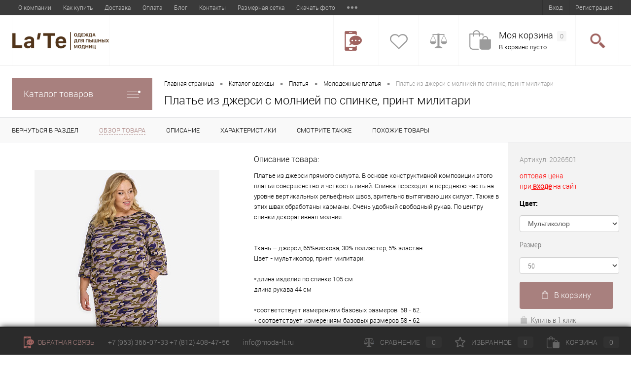

--- FILE ---
content_type: text/html; charset=windows-1251
request_url: https://moda-lt.ru/catalog/plyatya/plate_iz_dzhersi_s_molniey_po_spinke_print_militari.html
body_size: 21530
content:
<!DOCTYPE html>
<html lang="ru">
	<head>
		<meta charset="windows-1251">
		<META NAME="viewport" content="width=device-width, initial-scale=1.0">
		<link rel="shortcut icon" type="image/x-icon" href="/local/templates/dresscode/images/favicon.ico" />
		<title>Платье офисное с карманами шоколадного цвета</title>
		<meta name="keywords" content="платья больших размеров оптом, платья для полных оптом без рядов, платья оптом, платья офисные больших размеров оптом, платья для толстых, платья оптом без рядов, платье" />
		<meta name="description" content="Платье для офиса купить оптом от производителя ЛаТэ" />
								<link href="/bitrix/js/main/core/css/core.css?16581346853963" type="text/css"  rel="stylesheet">
<link href="/bitrix/js/main/core/css/core_popup.css?165813468530822" type="text/css"  rel="stylesheet">
<link href="/local/templates/dresscode/components/bitrix/catalog/.default/style.css?165813468438" type="text/css"  rel="stylesheet">
<link href="/local/templates/dresscode/components/bitrix/catalog/.default/bitrix/catalog.element/.default/style.css?165813468425950" type="text/css"  rel="stylesheet">
<link href="/local/templates/dresscode/components/bitrix/system.pagenavigation/round/style.css?16581346842357" type="text/css"  rel="stylesheet">
<link href="/local/templates/dresscode/components/bitrix/catalog.section/squares/style.css?16581346841925" type="text/css"  rel="stylesheet">
<link href="/local/templates/dresscode/components/bitrix/catalog.store.amount/.default/style.css?16581346841744" type="text/css"  rel="stylesheet">
<link href="/local/templates/dresscode/components/bitrix/catalog/.default/bitrix/catalog.element/.default/css/review.css?16581346848813" type="text/css"  rel="stylesheet">
<link href="/local/templates/dresscode/components/bitrix/catalog/.default/bitrix/catalog.element/.default/css/media.css?16581346845099" type="text/css"  rel="stylesheet">
<link href="/local/templates/dresscode/components/bitrix/catalog/.default/bitrix/catalog.element/.default/css/set.css?165813468410642" type="text/css"  rel="stylesheet">
<link href="/local/templates/dresscode/fonts/roboto/roboto.css?16581346841964" type="text/css"  data-template-style="true"  rel="stylesheet">
<link href="/local/templates/dresscode/themes/white/default/style.css?165813468329754" type="text/css"  data-template-style="true"  rel="stylesheet">
<link href="/local/templates/dresscode/assets/css/style.min.css?169503665360645" type="text/css"  data-template-style="true"  rel="stylesheet">
<link href="/local/templates/dresscode/components/bitrix/menu/topMenu/style.css?16581346841250" type="text/css"  data-template-style="true"  rel="stylesheet">
<link href="/bitrix/components/dresscode/search.line/templates/.default/style.css?16581347166561" type="text/css"  data-template-style="true"  rel="stylesheet">
<link href="/local/templates/dresscode/components/bitrix/menu/leftMenu/style.css?16581346844494" type="text/css"  data-template-style="true"  rel="stylesheet">
<link href="/local/templates/dresscode/components/bitrix/menu/leftSubMenu/style.css?1658134684302" type="text/css"  data-template-style="true"  rel="stylesheet">
<link href="/bitrix/components/andromeda/flashsale/templates/dresscode/style.css?165813471514246" type="text/css"  data-template-style="true"  rel="stylesheet">
<link href="/local/templates/dresscode/components/bitrix/news.list/leftNews/style.css?16581346841109" type="text/css"  data-template-style="true"  rel="stylesheet">
<link href="/local/templates/dresscode/components/bitrix/subscribe.form/.default/style.css?16581346841135" type="text/css"  data-template-style="true"  rel="stylesheet">
<link href="/local/templates/dresscode/components/bitrix/news.list/leftCollection/style.css?16581346841296" type="text/css"  data-template-style="true"  rel="stylesheet">
<link href="/local/templates/dresscode/components/bitrix/news.list/leftService/style.css?16581346841260" type="text/css"  data-template-style="true"  rel="stylesheet">
<link href="/local/templates/dresscode/components/bitrix/catalog.top/prod_day/style.css?16581346841619" type="text/css"  data-template-style="true"  rel="stylesheet">
<link href="/local/templates/dresscode/components/bitrix/breadcrumb/.default/style.css?1658134684502" type="text/css"  data-template-style="true"  rel="stylesheet">
<link href="/local/templates/dresscode/components/bitrix/sale.viewed.product/.default/style.css?16581346841607" type="text/css"  data-template-style="true"  rel="stylesheet">
<link href="/local/templates/dresscode/components/bitrix/catalog.top/.default/style.css?16581346841619" type="text/css"  data-template-style="true"  rel="stylesheet">
<link href="/local/templates/dresscode/styles.css?16581346815164" type="text/css"  data-template-style="true"  rel="stylesheet">
<link href="/local/templates/dresscode/template_styles.css?168983577077707" type="text/css"  data-template-style="true"  rel="stylesheet">
																						<script type="text/javascript">if(!window.BX)window.BX={message:function(mess){if(typeof mess=='object') for(var i in mess) BX.message[i]=mess[i]; return true;}};</script>
<script type="text/javascript">(window.BX||top.BX).message({'JS_CORE_LOADING':'Загрузка...','JS_CORE_NO_DATA':'- Нет данных -','JS_CORE_WINDOW_CLOSE':'Закрыть','JS_CORE_WINDOW_EXPAND':'Развернуть','JS_CORE_WINDOW_NARROW':'Свернуть в окно','JS_CORE_WINDOW_SAVE':'Сохранить','JS_CORE_WINDOW_CANCEL':'Отменить','JS_CORE_WINDOW_CONTINUE':'Продолжить','JS_CORE_H':'ч','JS_CORE_M':'м','JS_CORE_S':'с','JSADM_AI_HIDE_EXTRA':'Скрыть лишние','JSADM_AI_ALL_NOTIF':'Показать все','JSADM_AUTH_REQ':'Требуется авторизация!','JS_CORE_WINDOW_AUTH':'Войти','JS_CORE_IMAGE_FULL':'Полный размер'});</script>
<script type="text/javascript">(window.BX||top.BX).message({'LANGUAGE_ID':'ru','FORMAT_DATE':'DD.MM.YYYY','FORMAT_DATETIME':'DD.MM.YYYY HH:MI:SS','COOKIE_PREFIX':'BITRIX_SM','SERVER_TZ_OFFSET':'10800','SITE_ID':'s1','SITE_DIR':'/','USER_ID':'','SERVER_TIME':'1768645669','USER_TZ_OFFSET':'0','USER_TZ_AUTO':'Y','bitrix_sessid':'e40f0ba9b88ccbfb3b1569c5188a6bbd'});</script>


<script type="text/javascript" src="/bitrix/js/main/core/core.js?1658134685117733"></script>
<script type="text/javascript" src="/bitrix/js/main/core/core_ajax.js?165813468635602"></script>
<script type="text/javascript" src="/bitrix/js/main/core/core_popup.js?165813468541088"></script>
<script type="text/javascript">var bxDate = new Date(); document.cookie="BITRIX_SM_TIME_ZONE="+bxDate.getTimezoneOffset()+"; path=/; expires=Fri, 01-Jan-2038 00:00:00 GMT"</script>
<script type="text/javascript">
					(function () {
						"use strict";

						var counter = function ()
						{
							var cookie = (function (name) {
								var parts = ("; " + document.cookie).split("; " + name + "=");
								if (parts.length == 2) {
									try {return JSON.parse(decodeURIComponent(parts.pop().split(";").shift()));}
									catch (e) {}
								}
							})("BITRIX_CONVERSION_CONTEXT_s1");

							if (! cookie || cookie.EXPIRE < BX.message("SERVER_TIME"))
							{
								var request = new XMLHttpRequest();
								request.open("POST", "/bitrix/tools/conversion/ajax_counter.php", true);
								request.setRequestHeader("Content-type", "application/x-www-form-urlencoded");
								request.send(
									"SITE_ID="      + encodeURIComponent(BX.message("SITE_ID")) + "&" +
									"sessid="       + encodeURIComponent(BX.bitrix_sessid())    + "&" +
									"HTTP_REFERER=" + encodeURIComponent(document.referrer)
								);
							}
						};

						if (window.frameRequestStart === true)
							BX.addCustomEvent("onFrameDataReceived", counter);
						else
							BX.ready(counter);
					})();
				</script>
<link href="https://moda-lt.ru/catalog/plyatya/plate_iz_dzhersi_s_molniey_po_spinke_print_militari.html" rel="canonical" />



		<script type="text/javascript" src="/local/templates/dresscode/js/jquery-1.11.0.min.js?165813468196381"></script>
<script type="text/javascript" src="/local/templates/dresscode/js/jquery.easing.1.3.js?16581346814579"></script>
<script type="text/javascript" src="/local/templates/dresscode/js/rangeSlider.js?16581346814276"></script>
<script type="text/javascript" src="/local/templates/dresscode/js/system.js?165813468132451"></script>
<script type="text/javascript" src="/local/templates/dresscode/js/topMenu.js?16581346812691"></script>
<script type="text/javascript" src="/local/templates/dresscode/js/topSearch.js?16581346811086"></script>
<script type="text/javascript" src="/local/templates/dresscode/js/dwCarousel.js?16581346817625"></script>
<script type="text/javascript" src="/local/templates/dresscode/js/dwSlider.js?165813468111451"></script>
<script type="text/javascript" src="/local/templates/dresscode/assets/node_modules/bootstrap/dist/js/bootstrap.min.js?165813468362440"></script>
<script type="text/javascript" src="/local/templates/dresscode/assets/js/myjs.js?16950379202004"></script>
<script type="text/javascript" src="/bitrix/components/dresscode/search.line/templates/.default/script.js?16581347162392"></script>
<script type="text/javascript" src="/local/templates/dresscode/components/bitrix/menu/leftMenu/script.js?1658134684715"></script>
<script type="text/javascript" src="/local/templates/dresscode/components/bitrix/catalog/.default/script.js?1658134684184"></script>
<script type="text/javascript" src="/local/templates/dresscode/components/bitrix/catalog/.default/bitrix/catalog.element/.default/script.js?165813468411768"></script>
<script type="text/javascript" src="/local/templates/dresscode/components/bitrix/catalog/.default/bitrix/catalog.element/.default/js/morePicturesCarousel.js?16581346841865"></script>
<script type="text/javascript" src="/local/templates/dresscode/components/bitrix/catalog/.default/bitrix/catalog.element/.default/js/pictureSlider.js?16581346841606"></script>
<script type="text/javascript" src="/local/templates/dresscode/components/bitrix/catalog/.default/bitrix/catalog.element/.default/js/zoomer.js?165813468410939"></script>
<script type="text/javascript" src="/local/templates/dresscode/components/bitrix/catalog/.default/bitrix/catalog.element/.default/js/tabs.js?16581346841969"></script>
<script type="text/javascript" src="/local/templates/dresscode/components/bitrix/catalog/.default/bitrix/catalog.element/.default/js/sku.js?16581346847025"></script>
<script type="text/javascript">var _ba = _ba || []; _ba.push(["aid", "0848f22bd6b554caac4f50ea40bbccbc"]); _ba.push(["host", "moda-lt.ru"]); (function() {var ba = document.createElement("script"); ba.type = "text/javascript"; ba.async = true;ba.src = (document.location.protocol == "https:" ? "https://" : "http://") + "bitrix.info/ba.js";var s = document.getElementsByTagName("script")[0];s.parentNode.insertBefore(ba, s);})();</script>


		<meta property="og:type" content="website" />
		<meta property="og:site_name" content="moda-lt.ru" />
		<meta property="og:url" content="" />
		<meta property="og:image" content="https://moda-lt.ru/upload/logow.png" />
		<meta property="og:locale" content="ru_RU" />
		<meta property="og:title" content="Платье офисное с карманами шоколадного цвета" />
		<meta property="og:description" content="Платье для офиса купить оптом от производителя ЛаТэ" />
		<script data-skip-moving="true" src="https://www.google.com/recaptcha/api.js?render=6Lemh7kUAAAAABrWKp3-2U0SprU5kOd2GcoIYXq9"></script>
		<script type="text/javascript" src="https://cloudparser.ru/widget/script?hash=43e94e04ee17bbb3bf844b701b5c11e11725adfb" async></script>
	</head>
<body>
	<div id="panel">
			</div>

	<div id="foundation">
		<div id="topHeader">
			<div class="limiter">
					<ul id="topMenu">
					
							<li><a href="/about/" title="О компании">О компании</a></li>
						
					
							<li><a href="/about/howto/" title="Как купить">Как купить</a></li>
						
					
							<li><a href="/about/delivery/" title="Доставка">Доставка</a></li>
						
					
							<li><a href="/about/guaranty/" title="Оплата">Оплата</a></li>
						
					
							<li><a href="/news" title="Блог">Блог</a></li>
						
					
							<li><a href="/about/contacts/" title="Контакты">Контакты</a></li>
						
					
							<li><a href="/popular/tablitsa-razmerov.php" title="Размерная сетка">Размерная сетка</a></li>
						
					
							<li><a href="/new/skachat-arkhiv-foto.php" title="Скачать фото">Скачать фото</a></li>
						
					
							<li><a href="/about/howto/soglashenie.php" title="Соглашение">Соглашение</a></li>
						
					
							<li><a href="/about/howto/politika-ooo-late.php" title="Политика ООО «ЛаТэ»">Политика ООО «ЛаТэ»</a></li>
						
			</ul>
				<ul id="topService">
			<li><a href="/auth/?backurl=/catalog/plyatya/plate_iz_dzhersi_s_molniey_po_spinke_print_militari.html">Вход</a></li>
		<li><a href="/auth/?register=yes&amp;backurl=/catalog/plyatya/plate_iz_dzhersi_s_molniey_po_spinke_print_militari.html">Регистрация</a></li>
	<!-- 
	<li><a href="/catalog/">Каталог товаров</a></li> -->

</ul>			</div>
		</div>
		<div id="subHeader">
			<div class="limiter">
				<div id="logo">
					 <a href="/"><img alt="Фабрика женской одежды больших размеров оптом ЛаТэ логотип" src="/upload/medialibrary/32a/32a842c93520cfcf93df7e7080f225b6.png" title="Фабрика женской одежды больших размеров ЛаТэ логотип"></a>				</div>
				<div id="topHeading">
					<div class="vertical">
						<p>
 <span style="font-size: 10pt; color: #a8807e;"><b><span style="font-size: 9pt;">Женская одежда больших размеров оптом от производителя</span></b></span>
</p>					</div>
				</div>
				<div id="headerTools">
					<ul class="tools">
						<li class="telephone">
							<div class="wrap">
								<a href="/callback/" class="icon callBack"></a>
								<div class="nf">
																	</div>
							</div>
						</li>
						<li class="wishlist">
							<div id="flushTopwishlist">
								
<div class="wrap">
	<a class="icon"></a>
	<div class="nf">
		<a class="heading">Избранное</a>
		<!--'start_frame_cache_zkASNO'-->							<span class="text">Нет товаров</span>
					<!--'end_frame_cache_zkASNO'-->	</div>
</div>
							</div>
						</li>
						<li class="compare">
							<div id="flushTopCompare">
								<div class="wrap">
	<a class="icon"></a>
	<div class="nf">
		<a class="heading">Сравнение</a>
		<!--'start_frame_cache_yqTuxz'-->					<span class="text">Нет товаров</span>
				<!--'end_frame_cache_yqTuxz'-->	</div>
</div>
							</div>
						</li>
	             	 	<li class="cart"><div id="flushTopCart"><div id="flushTopCart">
	<div class="wrap">
		<!--'start_frame_cache_FKauiI'-->		<a class="icon"></a>
			<div class="nf">
				<a class="heading">Моя корзина <ins>0</ins></a>
									<span class="text">В корзине пусто</span>
							</div>
		<!--'end_frame_cache_FKauiI'-->	</div>
</div>
</div></li>
						<li class="search">
							<div class="wrap">
								<a href="#" class="icon" id="openSearch"></a>
							</div>
						</li>
					</ul>
				</div>
						<div id="topSearch">
	<form action="/search/" method="GET" id="topSearchForm" class="limiter">
		<table>
			<tr>
				<td class="searchField">
					<input type="text" name="q" value="" autocomplete="off" placeholder="Введите текст для поиска" id="searchQuery">
					<a href="#" id="topSeachCloseForm">Закрыть окно</a>
				</td>
				<td class="submit">
					<input type="hidden" name="r" value="Y">
					<input type="submit" name="send" value="Y" id="goSearch">
				</td>
			</tr>
		</table>
	</form>
</div>
<div id="searchResult"></div>
<div id="searchOverlap"></div>
<script>
	var searchAjaxPath = "/bitrix/components/dresscode/search.line/templates/.default/ajax.php";
	var searchProductParams = '{"COMPONENT_TEMPLATE":".default","IBLOCK_TYPE":"catalog","IBLOCK_ID":"18","CACHE_TYPE":"A","CACHE_TIME":"3600000","PRICE_CODE":["BASE"],"CONVERT_CURRENCY":"Y","CURRENCY_ID":"RUB","PROPERTY_CODE":["","OFFERS","ATT_BRAND","COLOR","ZOOM2","BATTERY_LIFE","SWITCH","GRAF_PROC","LENGTH_OF_CORD","DISPLAY","LOADING_LAUNDRY","FULL_HD_VIDEO_RECORD","INTERFACE","COMPRESSORS","Number_of_Outlets","MAX_RESOLUTION_VIDEO","MAX_BUS_FREQUENCY","MAX_RESOLUTION","FREEZER","POWER_SUB","POWER","HARD_DRIVE_SPACE","MEMORY","OS","ZOOM","PAPER_FEED","SUPPORTED_STANDARTS","VIDEO_FORMAT","SUPPORT_2SIM","MP3","ETHERNET_PORTS","MATRIX","CAMERA","PHOTOSENSITIVITY","DEFROST","SPEED_WIFI","SPIN_SPEED","PRINT_SPEED","SOCKET","IMAGE_STABILIZER","GSM","SIM","TYPE","MEMORY_CARD","TYPE_BODY","TYPE_MOUSE","TYPE_PRINT","CONNECTION","TYPE_OF_CONTROL","TYPE_DISPLAY","TYPE2","REFRESH_RATE","RANGE","AMOUNT_MEMORY","MEMORY_CAPACITY","VIDEO_BRAND","DIAGONAL","RESOLUTION","TOUCH","CORES","LINE_PROC","PROCESSOR","CLOCK_SPEED","TYPE_PROCESSOR","PROCESSOR_SPEED","HARD_DRIVE","HARD_DRIVE_TYPE","Number_of_memory_slots","MAXIMUM_MEMORY_FREQUENCY","TYPE_MEMORY","BLUETOOTH","FM","GPS","HDMI","SMART_TV","USB","WIFI","FLASH","ROTARY_DISPLAY","SUPPORT_3D","SUPPORT_3G","WITH_COOLER","FINGERPRINT","COLLECTION","TOTAL_OUTPUT_POWER","VID_ZASTECHKI","VID_SUMKI","VIDEO","PROFILE","VYSOTA_RUCHEK","GAS_CONTROL","WARRANTY","GRILL","MORE_PROPERTIES","GENRE","OTSEKOV","CONVECTION","INTAKE_POWER","NAZNAZHENIE","BULK","PODKLADKA","SURFACE_COATING","brand_tyres","SEASON","SEASONOST","DUST_COLLECTION","REF","COUNTRY_BRAND","DRYING","REMOVABLE_TOP_COVER","CONTROL","FINE_FILTER","FORM_FAKTOR","SKU_COLOR","CML2_ARTICLE","DELIVERY","PICKUP","USER_ID","BLOG_POST_ID","BLOG_COMMENTS_CNT","VOTE_COUNT","SHOW_MENU","SIMILAR_PRODUCT","RATING","RELATED_PRODUCT","VOTE_SUM",""],"~COMPONENT_TEMPLATE":".default","~IBLOCK_TYPE":"catalog","~IBLOCK_ID":"18","~CACHE_TYPE":"A","~CACHE_TIME":"3600000","~PRICE_CODE":["BASE"],"~CONVERT_CURRENCY":"Y","~CURRENCY_ID":"RUB","~PROPERTY_CODE":["","OFFERS","ATT_BRAND","COLOR","ZOOM2","BATTERY_LIFE","SWITCH","GRAF_PROC","LENGTH_OF_CORD","DISPLAY","LOADING_LAUNDRY","FULL_HD_VIDEO_RECORD","INTERFACE","COMPRESSORS","Number_of_Outlets","MAX_RESOLUTION_VIDEO","MAX_BUS_FREQUENCY","MAX_RESOLUTION","FREEZER","POWER_SUB","POWER","HARD_DRIVE_SPACE","MEMORY","OS","ZOOM","PAPER_FEED","SUPPORTED_STANDARTS","VIDEO_FORMAT","SUPPORT_2SIM","MP3","ETHERNET_PORTS","MATRIX","CAMERA","PHOTOSENSITIVITY","DEFROST","SPEED_WIFI","SPIN_SPEED","PRINT_SPEED","SOCKET","IMAGE_STABILIZER","GSM","SIM","TYPE","MEMORY_CARD","TYPE_BODY","TYPE_MOUSE","TYPE_PRINT","CONNECTION","TYPE_OF_CONTROL","TYPE_DISPLAY","TYPE2","REFRESH_RATE","RANGE","AMOUNT_MEMORY","MEMORY_CAPACITY","VIDEO_BRAND","DIAGONAL","RESOLUTION","TOUCH","CORES","LINE_PROC","PROCESSOR","CLOCK_SPEED","TYPE_PROCESSOR","PROCESSOR_SPEED","HARD_DRIVE","HARD_DRIVE_TYPE","Number_of_memory_slots","MAXIMUM_MEMORY_FREQUENCY","TYPE_MEMORY","BLUETOOTH","FM","GPS","HDMI","SMART_TV","USB","WIFI","FLASH","ROTARY_DISPLAY","SUPPORT_3D","SUPPORT_3G","WITH_COOLER","FINGERPRINT","COLLECTION","TOTAL_OUTPUT_POWER","VID_ZASTECHKI","VID_SUMKI","VIDEO","PROFILE","VYSOTA_RUCHEK","GAS_CONTROL","WARRANTY","GRILL","MORE_PROPERTIES","GENRE","OTSEKOV","CONVECTION","INTAKE_POWER","NAZNAZHENIE","BULK","PODKLADKA","SURFACE_COATING","brand_tyres","SEASON","SEASONOST","DUST_COLLECTION","REF","COUNTRY_BRAND","DRYING","REMOVABLE_TOP_COVER","CONTROL","FINE_FILTER","FORM_FAKTOR","SKU_COLOR","CML2_ARTICLE","DELIVERY","PICKUP","USER_ID","BLOG_POST_ID","BLOG_COMMENTS_CNT","VOTE_COUNT","SHOW_MENU","SIMILAR_PRODUCT","RATING","RELATED_PRODUCT","VOTE_SUM",""]}';
</script>
			</div>
		</div>
		<div id="main">
			<div class="limiter">
				<div class="compliter">
										<div id="left">
	<a href="/catalog/" class="heading orange menuRolled" id="catalogMenuHeading">Каталог товаров<ins></ins></a>
	<div class="collapsed">
		 
			<ul id="leftMenu">
							<li>
					<a href="/catalog/" class="menuLink" title="Женская одежда больших размеров">
						<span class="tb">
														<span class="tx">
								Женская одежда больших размеров							</span>
						</span>
					</a>
									</li>
							<li>
					<a href="/catalog/vesna_leto/" class="menuLink" title="Весна - Лето 2026">
						<span class="tb">
															<span class="pc">
									<img src="/upload/resize_cache/iblock/f2f/24_24_1/f2f10493a11f6163471fa446cb7993d3.jpg" alt="Весна - Лето 2026">
								</span>
														<span class="tx">
								Весна - Лето 2026							</span>
						</span>
					</a>
									</li>
							<li>
					<a href="/catalog/osen_zima/" class="menuLink" title="Осень - Зима">
						<span class="tb">
															<span class="pc">
									<img src="/upload/resize_cache/iblock/e15/24_24_1/e15d6edb2384ae268cf63de633c5bb32.jpg" alt="Осень - Зима">
								</span>
														<span class="tx">
								Осень - Зима							</span>
						</span>
					</a>
									</li>
							<li>
					<a href="/catalog/novaya_kollektsiya/" class="menuLink" title="Новая коллекция">
						<span class="tb">
															<span class="pc">
									<img src="/upload/resize_cache/iblock/b24/24_24_1/b24a7d440701f6d58dd8e5bdcd163e8d.jpg" alt="Новая коллекция">
								</span>
														<span class="tx">
								Новая коллекция							</span>
						</span>
					</a>
									</li>
							<li>
					<a href="/catalog/novyy_god_2024/" class="menuLink" title="Новый год ">
						<span class="tb">
															<span class="pc">
									<img src="/upload/resize_cache/iblock/b89/24_24_1/b893f248f27857f56e3a78a4da6e216a.jpg" alt="Новый год ">
								</span>
														<span class="tx">
								Новый год 							</span>
						</span>
					</a>
									</li>
							<li>
					<a href="/catalog/novinki_osen_2022/" class="menuLink" title="Хиты снова в продаже">
						<span class="tb">
															<span class="pc">
									<img src="/upload/resize_cache/iblock/67f/24_24_1/67fc6c1f6b2438519bd4dc401965fb7f.jpg" alt="Хиты снова в продаже">
								</span>
														<span class="tx">
								Хиты снова в продаже							</span>
						</span>
					</a>
									</li>
							<li class="eChild">
					<a href="/catalog/plyatya/" class="menuLink" title="Платья">
						<span class="tb">
															<span class="pc">
									<img src="/upload/resize_cache/iblock/bc5/24_24_1/bc51dc9d64d96e8c50e45e5319072f71.jpg" alt="Платья">
								</span>
														<span class="tx">
								Платья							</span>
						</span>
					</a>
											<div class="drop">
															<ul class="menuItems">
																			<li>
																						<a href="/catalog/plyatya/vechernie_i_koktelnyy/" class="menuLink" title="Вечерние и коктельные">
												<span>Вечерние и коктельные</span><small>522</small>
											</a>
											
										</li>
																														<li>
																						<a href="/catalog/plyatya/povsednevnye_platya/" class="menuLink" title="Повседневные платья">
												<span>Повседневные платья</span><small>534</small>
											</a>
											
										</li>
																														<li>
																						<a href="/catalog/plyatya/delovoy_stil/" class="menuLink" title="Деловой стиль">
												<span>Деловой стиль</span><small>290</small>
											</a>
											
										</li>
																														<li>
																						<a href="/catalog/plyatya/platya_v_pol/" class="menuLink" title="Платья в пол">
												<span>Платья в пол</span><small>377</small>
											</a>
											
										</li>
																														<li>
																						<a href="/catalog/plyatya/krasnye_platya/" class="menuLink" title="Красные платья">
												<span>Красные платья</span><small>49</small>
											</a>
											
										</li>
																														<li>
																						<a href="/catalog/plyatya/svadebnye_platya/" class="menuLink" title="Свадебные платья">
												<span>Свадебные платья</span><small>61</small>
											</a>
											
										</li>
																												</ul>
																						<ul class="menuItems">
																			<li>
																						<a href="/catalog/plyatya/korotkie_platya/" class="menuLink" title="Короткие платья"><span>Короткие платья</span><small>26</small></a>
										</li>
																													<li>
																						<a href="/catalog/plyatya/molodezhnye_platya/" class="menuLink" title="Молодежные платья"><span>Молодежные платья</span><small>332</small></a>
										</li>
																											</ul>
																				</div>
									</li>
							<li class="eChild">
					<a href="/catalog/zhakety_i_kardigany/" class="menuLink" title="Жакеты и кардиганы">
						<span class="tb">
															<span class="pc">
									<img src="/upload/resize_cache/iblock/064/24_24_1/06453e28fcdaf4a16085eb4359cbde40.jpg" alt="Жакеты и кардиганы">
								</span>
														<span class="tx">
								Жакеты и кардиганы							</span>
						</span>
					</a>
											<div class="drop">
																						<ul class="menuItems">
																			<li>
																						<a href="/catalog/zhakety_i_kardigany/bolero/" class="menuLink" title="Болеро"><span>Болеро</span><small>7</small></a>
										</li>
																													<li>
																						<a href="/catalog/zhakety_i_kardigany/zhakety/" class="menuLink" title="Жакеты"><span>Жакеты</span><small>102</small></a>
										</li>
																													<li>
																						<a href="/catalog/zhakety_i_kardigany/kardigany/" class="menuLink" title="Кардиганы"><span>Кардиганы</span><small>133</small></a>
										</li>
																											</ul>
																				</div>
									</li>
							<li class="eChild">
					<a href="/catalog/bluzy_i_tuniki/" class="menuLink" title="Блузы и туники">
						<span class="tb">
															<span class="pc">
									<img src="/upload/resize_cache/iblock/a05/24_24_1/a05ea7bf0e1ddf2869ade7d872048105.jpg" alt="Блузы и туники">
								</span>
														<span class="tx">
								Блузы и туники							</span>
						</span>
					</a>
											<div class="drop">
																						<ul class="menuItems">
																			<li>
																						<a href="/catalog/bluzy_i_tuniki/bluzy/" class="menuLink" title="Блузы"><span>Блузы</span><small>303</small></a>
										</li>
																													<li>
																						<a href="/catalog/bluzy_i_tuniki/tuniki/" class="menuLink" title="Туники"><span>Туники</span><small>368</small></a>
										</li>
																											</ul>
																				</div>
									</li>
							<li>
					<a href="/catalog/bryuki/" class="menuLink" title="Брюки">
						<span class="tb">
															<span class="pc">
									<img src="/upload/resize_cache/iblock/3b1/24_24_1/3b1c30e2879fb54324dd4342afd6a9d5.jpg" alt="Брюки">
								</span>
														<span class="tx">
								Брюки							</span>
						</span>
					</a>
									</li>
							<li>
					<a href="/catalog/yubki/" class="menuLink" title="Юбки">
						<span class="tb">
															<span class="pc">
									<img src="/upload/resize_cache/iblock/307/24_24_1/307fdbb2a6b8154822219436d86f2fe0.jpg" alt="Юбки">
								</span>
														<span class="tx">
								Юбки							</span>
						</span>
					</a>
									</li>
							<li>
					<a href="/catalog/kombinezony/" class="menuLink" title="Комбинезоны">
						<span class="tb">
															<span class="pc">
									<img src="/upload/resize_cache/iblock/14f/24_24_1/14f8d4aefcdac5109af6299780ebff00.jpg" alt="Комбинезоны">
								</span>
														<span class="tx">
								Комбинезоны							</span>
						</span>
					</a>
									</li>
							<li>
					<a href="/catalog/palto/" class="menuLink" title="Пальто">
						<span class="tb">
															<span class="pc">
									<img src="/upload/resize_cache/iblock/cbc/24_24_1/cbc1f4fdb47ec6cee24b4eb8a8a1f99b.jpg" alt="Пальто">
								</span>
														<span class="tx">
								Пальто							</span>
						</span>
					</a>
									</li>
							<li>
					<a href="/catalog/aksessuary/" class="menuLink" title="Аксессуары">
						<span class="tb">
															<span class="pc">
									<img src="/upload/iblock/0c2/0c2030d269da61d7df9e82eeee451571.jpg" alt="Аксессуары">
								</span>
														<span class="tx">
								Аксессуары							</span>
						</span>
					</a>
									</li>
							<li>
					<a href="/catalog/aktsiya/" class="menuLink" title="Акция!">
						<span class="tb">
															<span class="pc">
									<img src="/upload/resize_cache/iblock/cfa/24_24_1/cfa2d1af0cfb2b95f56576c2e0bdc552.png" alt="Акция!">
								</span>
														<span class="tx">
								Акция!							</span>
						</span>
					</a>
									</li>
							<li>
					<a href="/catalog/dlya_ofisa/" class="menuLink" title="Для офиса">
						<span class="tb">
															<span class="pc">
									<img src="/upload/resize_cache/iblock/9d8/24_24_1/9d812d5710ddc020535ec2ecdddffd2a.png" alt="Для офиса">
								</span>
														<span class="tx">
								Для офиса							</span>
						</span>
					</a>
									</li>
							<li>
					<a href="/catalog/rasprodazha/" class="menuLink" title="Распродажа">
						<span class="tb">
															<span class="pc">
									<img src="/upload/resize_cache/iblock/4dd/24_24_1/4dd858d92011a2908ac586d850ec0f73.jpg" alt="Распродажа">
								</span>
														<span class="tx">
								Распродажа							</span>
						</span>
					</a>
									</li>
					</ul>
				<ul id="subLeftMenu">

									<li><a href="/new/" title="Новинки">Новинки</a></li>
						
									<li><a href="/akcii/" title="Акции!">Акции!</a></li>
						
									<li><a href="/sale/" title="Модели со скидкой">Модели со скидкой</a></li>
						
									<li><a href="/popular/" title="Популярные модели">Популярные модели</a></li>
						
									<li><a href="/new/skachat-arkhiv-foto.php" title="Скачать фото">Скачать фото</a></li>
						
									<li><a href="/popular/tablitsa-razmerov.php" title="Определить размер">Определить размер</a></li>
						
		
	</ul>
	</div>


	
	<div class="hiddenZone">
	
		
			<div class="sideBlock" id="newsBlock">
		<a class="heading" href="/news/">Новости</a>
		<div class="sideBlockContent">
											<div class="newsPreview" id="bx_3218110189_67">
											<div class="newsPic">
							<a href="/news/setka/"><img src="/upload/resize_cache/iblock/c12/130_170_1/c12fc09b8a4a82baca74bc3e4d1c2c9f.jpg" alt="Размерная сетка ЛаТэ"></a>
						</div>
										<div class="newsOverview">
												<a href="/news/setka/" class="newsTitle">Размерная сетка ЛаТэ</a>
											</div>
				</div>
											<div class="newsPreview" id="bx_3218110189_60">
										<div class="newsOverview">
												<a href="/news/vecher/" class="newsTitle">Вечерние платья большого размера оптом от производителя Россия</a>
													<div class="preText">
								Модное платье - красное платье: справедливо ли это утверждение?							</div>
											</div>
				</div>
											<div class="newsPreview" id="bx_3218110189_69">
										<div class="newsOverview">
												<a href="/news/osob/" class="newsTitle">Особенности женской одежды больших размеров</a>
													<div class="preText">
								Что нужно знать о цвете и тканях при выборе нарядов.							</div>
											</div>
				</div>
					
		</div>
	</div>
		<div id="subscribe" class="sideBlock">
		    <div class="sideBlockContent">
			    <a class="heading" href="/personal/subscribe/">Подписка на новости</a>
<p class="copy">Подпишитесь на рассылку и получайте свежие новости и акции нашего магазина первыми! </p>				<script type="text/javascript">if (window.location.hash != '' && window.location.hash != '#') top.BX.ajax.history.checkRedirectStart('bxajaxid', '375375d297dd0e241921147d1283da32')</script><div id="comp_375375d297dd0e241921147d1283da32"><form action="/personal/subscribe/subscr_edit.php">
			<div class="hidden">
			<label for="sf_RUB_ID_1">
				<input type="checkbox" name="sf_RUB_ID[]" id="sf_RUB_ID_1" value="1" checked /> Новости магазина			</label>
		</div>
		<input type="text" name="sf_EMAIL" size="20" value="" placeholder="Адрес электронной почты" class="field">
	<input type="submit" name="OK" value="Подписаться" class="submit">
</form>
</div><script type="text/javascript">if (top.BX.ajax.history.bHashCollision) top.BX.ajax.history.checkRedirectFinish('bxajaxid', '375375d297dd0e241921147d1283da32');</script><script type="text/javascript">top.BX.ready(BX.defer(function() {window.AJAX_PAGE_STATE = new top.BX.ajax.component('comp_375375d297dd0e241921147d1283da32'); top.BX.ajax.history.init(window.AJAX_PAGE_STATE);}))</script>			</div>
		</div>
		<div class="sideBlock banner">
					</div>
		
		
		<div class="sideBlock banner">
			<script type="text/javascript" src="//vk.com/js/api/openapi.js?141"></script>

<!-- VK Widget -->
<div id="vk_groups"></div>
<script type="text/javascript">
VK.Widgets.Group("vk_groups", {mode: 4, width: "355", height: "400"}, 105515563);
</script>

		</div>
		<div class="sideBlock">
				 <div class="heading">
	 Товар дня
</div>
<div class="sideBlockContent">
	  		<div class="tab item">
		<div>
			<div class="wrap">
				<ul class="slideBox productList">
																	<li>
							<div class="item product">
						
								<div class="tabloid">
																			<div class="markerContainer">
																						    <div class="marker" style="background-color: #424242">Акция!</div>
																						    <div class="marker" style="background-color: #424242">Скидка 20%</div>
																						    <div class="marker" style="background-color: #424242">Товар дня!</div>
																					</div>
																											<a href="/catalog/plyatya/plate_pritalennoe_lif_s_zapakhom_print_izumrudno_zelenyy.html" class="picture"><img src="/upload/resize_cache/iblock/c1d/290_340_1/c1d3d5f2dac468d28700a34e19dbecd3.jpg" alt="Платье приталенное, лиф с запАхом, принт изумрудно-зеленый"></a>
									<a href="/catalog/plyatya/plate_pritalennoe_lif_s_zapakhom_print_izumrudno_zelenyy.html" class="name"><span class="middle">Платье приталенное, лиф с запАхом, принт изумрудно-зеленый</span></a>
										
                                            <span class="attension">оптовая цена<br> при<a href="/auth/?backurl=/catalog/plyatya/plate_iz_dzhersi_s_molniey_po_spinke_print_militari.html"> входе</a> на сайт</span>
                                    								</div>
							</div>
						</li>
									</ul>
				<a href="#" class="topBtnLeft"></a>
				<a href="#" class="topBtnRight"></a>
			</div>
		</div>
		
	</div>
</div>
 <br>	</div>
	</div>
</div>					<div id="right">

													<div id="breadcrumbs"><ul><li><a href="/" title="Главная страница">Главная страница</a></li><li><span class="arrow"> &bull; </span></li><li><a href="/catalog/" title="Каталог одежды">Каталог одежды</a></li><li><span class="arrow"> &bull; </span></li><li><a href="/catalog/plyatya/" title="Платья">Платья</a></li><li><span class="arrow"> &bull; </span></li><li><a href="/catalog/plyatya/molodezhnye_platya/" title="Молодежные платья">Молодежные платья</a></li><li><span class="arrow"> &bull; </span></li><li><span class="changeName">Платье из джерси с молнией по спинке, принт милитари </span></li></ul></div>						


<h1 class="changeName">Платье из джерси с молнией по спинке, принт милитари </h1>
</div></div></div></div></div></div><div id="bx_117848907_38294">
    <div id="catalogElement" class="item" data-product-id="38294" data-iblock-id="22" data-prop-id="113" itemscope itemtype="http://schema.org/Product">
        <div id="elementSmallNavigation">
                            <div class="tabs">
                                            <div class="tab" data-id=""><a href="/catalog/plyatya/"><span>Вернуться в раздел</span></a></div>
                                            <div class="tab active" data-id="browse"><a href="#"><span>Обзор товара</span></a></div>
                                            <div class="tab" data-id="detailText"><a href="#"><span>Описание</span></a></div>
                                            <div class="tab" data-id="elementProperties"><a href="#"><span>Характеристики</span></a></div>
                                            <div class="tab" data-id="related"><a href="#"><span>Смотрите также</span></a></div>
                                            <div class="tab" data-id="similar"><a href="#"><span>Похожие товары</span></a></div>
                                    </div>
                    </div>
        <div id="tableContainer">
            <div id="elementNavigation" class="column">
                                    <div class="tabs">
                                                    <div class="tab" data-id=""><a href="/catalog/plyatya/">Вернуться в раздел<img src="/local/templates/dresscode/images/elementNavIco1.png" alt="Вернуться в раздел"></a></div>
                                                    <div class="tab active" data-id="browse"><a href="#">Обзор товара<img src="/local/templates/dresscode/images/elementNavIco2.png" alt="Обзор товара"></a></div>
                                                    <div class="tab" data-id="detailText"><a href="#">Описание<img src="/local/templates/dresscode/images/elementNavIco8.png" alt="Описание"></a></div>
                                                    <div class="tab" data-id="elementProperties"><a href="#">Характеристики<img src="/local/templates/dresscode/images/elementNavIco9.png" alt="Характеристики"></a></div>
                                                    <div class="tab" data-id="related"><a href="#">Смотрите также<img src="/local/templates/dresscode/images/elementNavIco5.png" alt="Смотрите также"></a></div>
                                                    <div class="tab" data-id="similar"><a href="#">Похожие товары<img src="/local/templates/dresscode/images/elementNavIco6.png" alt="Похожие товары"></a></div>
                                            </div>
                            </div>
            <div id="elementContainer" class="column">

				<meta itemprop="name" content="Платье из джерси с молнией по спинке, принт милитари">
				<meta itemprop="image" content="https://moda-lt.ru/upload/iblock/ea4/ea449921f2823735862718e22a8fe1c0.jpg">
				<meta itemprop="description" content="Платье из джерси прямого силуэта. В основе конструктивной композиции этого платья совершенство и четкость линий. Спинка переходит в переднюю часть на уровне вертикальных рельефных швов, зрительно вытягивающих силуэт. Также в этих швах обработаны карманы. Очень удобный свободный рукав. По центру спинки декоративная молния.


Ткань – джерси, 65&#37;вискоза, 30&#37; полиэстер, 5&#37; эластан.
Цвет - мультиколор, принт милитари.

*длина изделия по спинке 105 см
 длина рукава 44 см

*соответствует измерениям базовых размеров&nbsp;&nbsp;58 - 62.">

                <div class="mainContainer" id="browse">
                    <div class="col">
                                                                            <div id="pictureContainer">
                                <div class="pictureSlider">
                                                                            <div class="item">
                                            <a href="/upload/iblock/ea4/ea449921f2823735862718e22a8fe1c0.jpg" class="zoom" data-large-picture="/upload/iblock/ea4/ea449921f2823735862718e22a8fe1c0.jpg"><img src="/upload/resize_cache/iblock/ea4/500_500_1/ea449921f2823735862718e22a8fe1c0.jpg" alt=""></a>
                                        </div>
                                                                            <div class="item">
                                            <a href="/upload/iblock/ef4/ef40120082e45716cc4ddd1a044cb075.jpg" class="zoom" data-large-picture="/upload/iblock/ef4/ef40120082e45716cc4ddd1a044cb075.jpg"><img src="/upload/resize_cache/iblock/ef4/500_500_1/ef40120082e45716cc4ddd1a044cb075.jpg" alt=""></a>
                                        </div>
                                                                            <div class="item">
                                            <a href="/upload/iblock/4d2/4d233c64a2a0536b0f4c7700198cdabc.jpg" class="zoom" data-large-picture="/upload/iblock/4d2/4d233c64a2a0536b0f4c7700198cdabc.jpg"><img src="/upload/resize_cache/iblock/4d2/500_500_1/4d233c64a2a0536b0f4c7700198cdabc.jpg" alt=""></a>
                                        </div>
                                                                            <div class="item">
                                            <a href="/upload/iblock/691/691ca323648041a224961959623db122.jpg" class="zoom" data-large-picture="/upload/iblock/691/691ca323648041a224961959623db122.jpg"><img src="/upload/resize_cache/iblock/691/500_500_1/691ca323648041a224961959623db122.jpg" alt=""></a>
                                        </div>
                                                                            <div class="item">
                                            <a href="/upload/iblock/a8a/a8a4b574d32ac15c0f27d63aee6a090e.jpg" class="zoom" data-large-picture="/upload/iblock/a8a/a8a4b574d32ac15c0f27d63aee6a090e.jpg"><img src="/upload/resize_cache/iblock/a8a/500_500_1/a8a4b574d32ac15c0f27d63aee6a090e.jpg" alt=""></a>
                                        </div>
                                                                    </div>
                            </div>
                                                            <div id="moreImagesCarousel">
                                    <div class="carouselWrapper">
                                        <div class="slideBox">
                                                                                            <div class="item">
                                                    <a href="/upload/iblock/ea4/ea449921f2823735862718e22a8fe1c0.jpg" data-large-picture="/upload/iblock/ea4/ea449921f2823735862718e22a8fe1c0.jpg">
                                                        <img src="/upload/resize_cache/iblock/ea4/50_50_1/ea449921f2823735862718e22a8fe1c0.jpg" alt="">
                                                    </a>
                                                </div>
                                                                                            <div class="item">
                                                    <a href="/upload/iblock/ef4/ef40120082e45716cc4ddd1a044cb075.jpg" data-large-picture="/upload/iblock/ef4/ef40120082e45716cc4ddd1a044cb075.jpg">
                                                        <img src="/upload/resize_cache/iblock/ef4/50_50_1/ef40120082e45716cc4ddd1a044cb075.jpg" alt="">
                                                    </a>
                                                </div>
                                                                                            <div class="item">
                                                    <a href="/upload/iblock/4d2/4d233c64a2a0536b0f4c7700198cdabc.jpg" data-large-picture="/upload/iblock/4d2/4d233c64a2a0536b0f4c7700198cdabc.jpg">
                                                        <img src="/upload/resize_cache/iblock/4d2/50_50_1/4d233c64a2a0536b0f4c7700198cdabc.jpg" alt="">
                                                    </a>
                                                </div>
                                                                                            <div class="item">
                                                    <a href="/upload/iblock/691/691ca323648041a224961959623db122.jpg" data-large-picture="/upload/iblock/691/691ca323648041a224961959623db122.jpg">
                                                        <img src="/upload/resize_cache/iblock/691/50_50_1/691ca323648041a224961959623db122.jpg" alt="">
                                                    </a>
                                                </div>
                                                                                            <div class="item">
                                                    <a href="/upload/iblock/a8a/a8a4b574d32ac15c0f27d63aee6a090e.jpg" data-large-picture="/upload/iblock/a8a/a8a4b574d32ac15c0f27d63aee6a090e.jpg">
                                                        <img src="/upload/resize_cache/iblock/a8a/50_50_1/a8a4b574d32ac15c0f27d63aee6a090e.jpg" alt="">
                                                    </a>
                                                </div>
                                                                                    </div>
                                    </div>
                                    <div class="controls">
                                        <a href="#" id="moreImagesLeftButton"></a>
                                        <a href="#" id="moreImagesRightButton"></a>
                                    </div>
                                </div>
                                                                        </div>
                    <div class="col">
                        <div id="smallElementTools">
                            <div class="mainTool">
        <div class="article">
            Артикул: <span class="changeArticle" data-first-value="2026501">2026501</span>
        </div>

        
                         <span class="attension">оптовая цена<br>при<a href="/auth/?backurl=/catalog/plyatya/plate_iz_dzhersi_s_molniey_po_spinke_print_militari.html"> входе</a> на сайт</span>
                 <div class="row addCartContainer">



                            <p><b>Цвет:</b></p>
                <select class="selectColor">
                                            <option>Мультиколор</option>
                                    </select>
            
                            <div class="razmerElement"><p>Размер:</p></div>
								<div class="d-none">
											<div itemprop="offers" itemscope itemtype="http://schema.org/Offer">
							<meta itemprop="sku" content="50" />
																							<meta itemprop="price" content="3445.00" />
														<meta itemprop="priceCurrency" content="RUB" />
						</div>
																	<div itemprop="offers" itemscope itemtype="http://schema.org/Offer">
							<meta itemprop="sku" content="52" />
																							<meta itemprop="price" content="1" />
														<meta itemprop="priceCurrency" content="RUB" />
						</div>
																	<div itemprop="offers" itemscope itemtype="http://schema.org/Offer">
							<meta itemprop="sku" content="54" />
																							<meta itemprop="price" content="1" />
														<meta itemprop="priceCurrency" content="RUB" />
						</div>
																	<div itemprop="offers" itemscope itemtype="http://schema.org/Offer">
							<meta itemprop="sku" content="56" />
																							<meta itemprop="price" content="1" />
														<meta itemprop="priceCurrency" content="RUB" />
						</div>
																	<div itemprop="offers" itemscope itemtype="http://schema.org/Offer">
							<meta itemprop="sku" content="58" />
																							<meta itemprop="price" content="1" />
														<meta itemprop="priceCurrency" content="RUB" />
						</div>
																	<div itemprop="offers" itemscope itemtype="http://schema.org/Offer">
							<meta itemprop="sku" content="60" />
																							<meta itemprop="price" content="1" />
														<meta itemprop="priceCurrency" content="RUB" />
						</div>
																	<div itemprop="offers" itemscope itemtype="http://schema.org/Offer">
							<meta itemprop="sku" content="62" />
																							<meta itemprop="price" content="1" />
														<meta itemprop="priceCurrency" content="RUB" />
						</div>
																	<div itemprop="offers" itemscope itemtype="http://schema.org/Offer">
							<meta itemprop="sku" content="64" />
																							<meta itemprop="price" content="1" />
														<meta itemprop="priceCurrency" content="RUB" />
						</div>
																	<div itemprop="offers" itemscope itemtype="http://schema.org/Offer">
							<meta itemprop="sku" content="66" />
																							<meta itemprop="price" content="1" />
														<meta itemprop="priceCurrency" content="RUB" />
						</div>
																	<div itemprop="offers" itemscope itemtype="http://schema.org/Offer">
							<meta itemprop="sku" content="68" />
																							<meta itemprop="price" content="1" />
														<meta itemprop="priceCurrency" content="RUB" />
						</div>
																	<div itemprop="offers" itemscope itemtype="http://schema.org/Offer">
							<meta itemprop="sku" content="70" />
																							<meta itemprop="price" content="1" />
														<meta itemprop="priceCurrency" content="RUB" />
						</div>
																	<div itemprop="offers" itemscope itemtype="http://schema.org/Offer">
							<meta itemprop="sku" content="72" />
																							<meta itemprop="price" content="1" />
														<meta itemprop="priceCurrency" content="RUB" />
						</div>
																	<div itemprop="offers" itemscope itemtype="http://schema.org/Offer">
							<meta itemprop="sku" content="74" />
																							<meta itemprop="price" content="1" />
														<meta itemprop="priceCurrency" content="RUB" />
						</div>
																	<div itemprop="offers" itemscope itemtype="http://schema.org/Offer">
							<meta itemprop="sku" content="76" />
																							<meta itemprop="price" content="1" />
														<meta itemprop="priceCurrency" content="RUB" />
						</div>
																	<div itemprop="offers" itemscope itemtype="http://schema.org/Offer">
							<meta itemprop="sku" content="78" />
																							<meta itemprop="price" content="1" />
														<meta itemprop="priceCurrency" content="RUB" />
						</div>
																	<div itemprop="offers" itemscope itemtype="http://schema.org/Offer">
							<meta itemprop="sku" content="80" />
																							<meta itemprop="price" content="1" />
														<meta itemprop="priceCurrency" content="RUB" />
						</div>
																	<div itemprop="offers" itemscope itemtype="http://schema.org/Offer">
							<meta itemprop="sku" content="82" />
																							<meta itemprop="price" content="1" />
														<meta itemprop="priceCurrency" content="RUB" />
						</div>
															</div>
                <select class="selectSize-offers">
                                            <option value="38312" data-discount="" data-price="">
                            50                        </option>
                                            <option value="38313" data-discount="" data-price="">
                            52                        </option>
                                            <option value="38314" data-discount="" data-price="">
                            54                        </option>
                                            <option value="38315" data-discount="" data-price="">
                            56                        </option>
                                            <option value="38316" data-discount="" data-price="">
                            58                        </option>
                                            <option value="38317" data-discount="" data-price="">
                            60                        </option>
                                            <option value="38318" data-discount="" data-price="">
                            62                        </option>
                                            <option value="38319" data-discount="" data-price="">
                            64                        </option>
                                            <option value="38320" data-discount="" data-price="">
                            66                        </option>
                                            <option value="38321" data-discount="" data-price="">
                            68                        </option>
                                            <option value="38322" data-discount="" data-price="">
                            70                        </option>
                                            <option value="38323" data-discount="" data-price="">
                            72                        </option>
                                            <option value="38324" data-discount="" data-price="">
                            74                        </option>
                                            <option value="38325" data-discount="" data-price="">
                            76                        </option>
                                            <option value="38326" data-discount="" data-price="">
                            78                        </option>
                                            <option value="38327" data-discount="" data-price="">
                            80                        </option>
                                            <option value="38328" data-discount="" data-price="">
                            82                        </option>
                                    </select>
            






            <a href="#" class="addCart selectColor selectSize changeID changeCart" data-id="38294"><img src="/local/templates/dresscode/images/incart.png" alt="В корзину" class="icon">В корзину</a>
        </div>
    </div>
    <div class="secondTool">
                        <div class="row">
            <a href="#" class="fastBack label changeID" data-id="38294"><img src="/local/templates/dresscode/images/fastBack.png" alt="Купить в 1 клик" class="icon">Купить в 1 клик</a>
        </div>
        <div class="row">
            <a href="#" class="addWishlist label" data-id="38294"><img src="/local/templates/dresscode/images/wishlist.png" alt="В избранное" class="icon">В избранное</a>
        </div>
        <div class="row">
            <a href="#" class="addCompare label changeID" data-id="38294"><img src="/local/templates/dresscode/images/compare.png" alt="К сравнению" class="icon">К сравнению</a>
        </div>
        <div class="row">
                            <a class="inStock label changeAvailable"><img src="/local/templates/dresscode/images/inStock.png" alt="В наличии" class="icon">В наличии</a>
                    </div>
    </div>
                        </div>
                                                                            <div class="description">
                                <div class="heading">Описание товара: </div>
                                <div class="changeShortDescription" data-first-value='Платье из джерси прямого силуэта. В основе конструктивной композиции этого платья совершенство и четкость линий. Спинка переходит в переднюю часть на уровне вертикальных рельефных швов, зрительно вытягивающих силуэт. Также в этих швах обработаны карманы. Очень удобный свободный рукав. По центру спинки декоративная молния.<br />
<br />
<br />
Ткань – джерси, 65&#37;вискоза, 30&#37; полиэстер, 5&#37; эластан.<br />
Цвет - мультиколор, принт милитари.<br />
<br />
*длина изделия по спинке 105 см<br />
 длина рукава 44 см<br />
<br />
*соответствует измерениям базовых размеров&nbsp;&nbsp;58 - 62.'>Платье из джерси прямого силуэта. В основе конструктивной композиции этого платья совершенство и четкость линий. Спинка переходит в переднюю часть на уровне вертикальных рельефных швов, зрительно вытягивающих силуэт. Также в этих швах обработаны карманы. Очень удобный свободный рукав. По центру спинки декоративная молния.<br />
<br />
<br />
Ткань – джерси, 65&#37;вискоза, 30&#37; полиэстер, 5&#37; эластан.<br />
Цвет - мультиколор, принт милитари.<br />
<br />
*длина изделия по спинке 105 см<br />
 длина рукава 44 см<br />
<br />
*соответствует измерениям базовых размеров&nbsp;&nbsp;58 - 62.                                <br />* соответствует измерениям базовых размеров 58 - 62
                                </div>
                            </div>
                                                                                                    <div class="elementProperties">
                                <div class="headingBox">
                                    <div class="heading">
                                        Характеристики:                                     </div>
                                    <div class="moreProperties">
                                        <a href="#" class="morePropertiesLink">Все характеристики</a>
                                    </div>
                                </div>
                                <div class="propertyList">
                                                                                                                                                                    <div class="propertyTable">
                                                <div class="propertyName">Артикул</div>
                                                <div class="propertyValue">
                                                                                                            2026501                                                                                                    </div>
                                            </div>
                                                                                                                                                                                                            <div class="propertyTable">
                                                <div class="propertyName">Цвет</div>
                                                <div class="propertyValue">
                                                                                                            Мультиколор                                                                                                    </div>
                                            </div>
                                                                                                                                                                                                            <div class="propertyTable">
                                                <div class="propertyName">Размер</div>
                                                <div class="propertyValue">
                                                                                                                                                                        <a href="/catalog/plyatya/molodezhnye_platya/?arrFilter_104_0=Y&amp;set_filter=Y" class="analog">
                                                        50 / 52 / 54 / 56 / 58 / 60 / 62 / 64 / 66 / 68 / 70 / 72 / 74 / 76 / 78 / 80 / 82                                                                                                                    </a>
                                                                                                                                                            </div>
                                            </div>
                                                                                                                                                                                                            <div class="propertyTable">
                                                <div class="propertyName">Назначение</div>
                                                <div class="propertyValue">
                                                                                                            офисное / деловое / повседневное                                                                                                                                                            </div>
                                            </div>
                                                                                                            </div>
                                <a href="#win1" class="btn"><img alt="Определить свой размер" src="/bitrix/templates/dresscode/images/knopka-0.png"></a>
                            </div>
                                            </div>
                </div>
                                                    <div id="detailText">
                        <div class="heading">Описание товара</div>
                        <div class="changeDescription" data-first-value='Платье из джерси прямого силуэта. В основе конструктивной композиции этого платья совершенство и четкость линий. Спинка переходит в переднюю часть на уровне вертикальных рельефных швов, зрительно вытягивающих силуэт. Также в этих швах обработаны карманы. Очень удобный свободный рукав. По центру спинки декоративная молния.


Ткань – джерси, 65%вискоза, 30% полиэстер, 5% эластан.
Цвет - мультиколор, принт милитари.

*длина изделия по спинке 105 см
 длина рукава 44 см

*соответствует измерениям базовых размеров  58 - 62.'>Платье из джерси прямого силуэта. В основе конструктивной композиции этого платья совершенство и четкость линий. Спинка переходит в переднюю часть на уровне вертикальных рельефных швов, зрительно вытягивающих силуэт. Также в этих швах обработаны карманы. Очень удобный свободный рукав. По центру спинки декоративная молния.


Ткань – джерси, 65%вискоза, 30% полиэстер, 5% эластан.
Цвет - мультиколор, принт милитари.

*длина изделия по спинке 105 см
 длина рукава 44 см

*соответствует измерениям базовых размеров  58 - 62.                        <br />* соответствует измерениям базовых размеров 58 - 62
                        </div>
                    </div>
                                                    <div id="elementProperties">
                        <span class="heading">Характеристики:</span>
                        <table class="stats">
                            <tbody>
                                                                                                                                                                                                                                                                                                                                                                                                                                                                                                                                                                                                                                                                                                                                                                                                                                                                                                                                                                                                                                                                                                                                                                                                                                                                                                                                                                                                                     <tr class="cap">
                                        <td colspan="3">Прочие</td>
                                    </tr>
                                                                                                                    <tr class="gray">
                                            <td class="name"><span>Артикул</span></td>
                                            <td>
                                                                                                    2026501                                                                                            </td>
                                            <td class="right">
                                                                                            </td>
                                        </tr>
                                                                                                                    <tr>
                                            <td class="name"><span>Цвет</span></td>
                                            <td>
                                                                                                    Мультиколор                                                                                            </td>
                                            <td class="right">
                                                                                            </td>
                                        </tr>
                                                                                                                    <tr class="gray">
                                            <td class="name"><span>Размер</span></td>
                                            <td>
                                                                                                    50 / 52 / 54 / 56 / 58 / 60 / 62 / 64 / 66 / 68 / 70 / 72 / 74 / 76 / 78 / 80 / 82                                                                                            </td>
                                            <td class="right">
                                                                                            </td>
                                        </tr>
                                                                                                                    <tr>
                                            <td class="name"><span>Назначение</span></td>
                                            <td>
                                                                                                    офисное / деловое / повседневное                                                                                            </td>
                                            <td class="right">
                                                                                            </td>
                                        </tr>
                                                                                                </tbody>
                        </table>
                    </div>
                                                    <div id="related">
                        <div class="heading">Смотрите также (1805)</div>
                        <div id="comp_0f4e822316e374d36f57c130ff2c5a2a">

    <div class="items productList">
                                <div class="item product sku item-offers" id="bx_3966226736_69083" data-product-id="69083" data-iblock-id="22" data-prop-id="113" itemscope itemtype="http://schema.org/Product">
				<div class="tabloid">
                    <a href="#" class="removeFromWishlist" data-id="69083"></a>
                                                            <a href="/catalog/aksessuary/remen_iz_ekokozhi_chernyy_shirinoy_6_sm.html" class="picture">
						<img class="product_image" src="/upload/resize_cache/iblock/fbb/220_200_1/fbb158cd66f8586f5ccd395f6f2d66db.jpg" alt="Ремень из экокожи, черный, шириной 6 см">
					</a>
                    <a href="/catalog/aksessuary/remen_iz_ekokozhi_chernyy_shirinoy_6_sm.html" class="name">
						<span itemprop="name" class="middle product_name">Ремень из экокожи, черный, шириной 6 см</span>
					</a>

                                                <span class="attension squares">оптовая цена<br> при<a href="/auth/?backurl=/catalog/plyatya/plate_iz_dzhersi_s_molniey_po_spinke_print_militari.html"> входе</a> на сайт</span>

                    					<meta itemprop="description" content="Ремень из экокожи черного цвета.
Ширина ремня 6 см.
Общая длина 125 см.
Длина от пряжки о первого отверстия 98 см.
Есть дополнительная шлевка.

Цвет: черный.

Состав: 100&#37; полиэстер, экокожа.

Подходит для размеров с 52 по 68.">
					<meta itemprop="image" content="https://moda-lt.ru/upload/resize_cache/iblock/fbb/220_200_1/fbb158cd66f8586f5ccd395f6f2d66db.jpg">
											<div itemprop="offers" itemscope itemtype="http://schema.org/Offer">
															<meta itemprop="price" content="1" />
														<meta itemprop="priceCurrency" content="RUB" />
						</div>
					                    

                    <a href="#" class="addCart disabled" data-id="69083"><img src="/local/templates/dresscode/images/incart.png" alt="" class="icon">В корзину</a>
                    <div class="optional">
                        <div class="row">
                            <a href="#" class="fastBack label" data-id="69083"><img src="/local/templates/dresscode/images/fastBack.png" alt="" class="icon">Купить в 1 клик</a>
                            <a href="#" class="addCompare label" data-id="69083"><img src="/local/templates/dresscode/images/compare.png" alt="" class="icon">К сравнению</a>
                        </div>
                        <div class="row">
                            <a href="#" class="addWishlist label" data-id="69083"><img src="/local/templates/dresscode/images/wishlist.png" alt="" class="icon">В избранное</a>
                                                                                                <a class="outOfStock label changeAvailable"><img src="/local/templates/dresscode/images/outOfStock.png" alt="" class="icon">Недоступно</a>
                                                                                    </div>
                    </div>
                                    </div>
            </div>
                                <div class="item product sku item-offers" id="bx_3966226736_69081" data-product-id="69081" data-iblock-id="22" data-prop-id="113" itemscope itemtype="http://schema.org/Product">
				<div class="tabloid">
                    <a href="#" class="removeFromWishlist" data-id="69081"></a>
                                                            <a href="/catalog/aksessuary/remen_iz_ekokozhi_korichnevyy_shirina_5_sm.html" class="picture">
						<img class="product_image" src="/upload/resize_cache/iblock/b89/220_200_1/b8917bd135173957dab1115f172db082.jpg" alt="Ремень из экокожи, коричневый, ширина 5 см">
					</a>
                    <a href="/catalog/aksessuary/remen_iz_ekokozhi_korichnevyy_shirina_5_sm.html" class="name">
						<span itemprop="name" class="middle product_name">Ремень из экокожи, коричневый, ширина 5 см</span>
					</a>

                                                <span class="attension squares">оптовая цена<br> при<a href="/auth/?backurl=/catalog/plyatya/plate_iz_dzhersi_s_molniey_po_spinke_print_militari.html"> входе</a> на сайт</span>

                    					<meta itemprop="description" content="Ремень из экокожи коричневого цвета с античной пряжкой.
Ширина ремня 5 см.
Общая длина 125 см.
Длина от пряжки о первого отверстия 98 см.
Есть дополнительная шлевка.

Цвет: коричневый.

Состав: 100&#37; полиэстер, экокожа.

Подходит для размеров с 52 по 68.">
					<meta itemprop="image" content="https://moda-lt.ru/upload/resize_cache/iblock/b89/220_200_1/b8917bd135173957dab1115f172db082.jpg">
											<div itemprop="offers" itemscope itemtype="http://schema.org/Offer">
															<meta itemprop="price" content="1" />
														<meta itemprop="priceCurrency" content="RUB" />
						</div>
					                    

                    <a href="#" class="addCart disabled" data-id="69081"><img src="/local/templates/dresscode/images/incart.png" alt="" class="icon">В корзину</a>
                    <div class="optional">
                        <div class="row">
                            <a href="#" class="fastBack label" data-id="69081"><img src="/local/templates/dresscode/images/fastBack.png" alt="" class="icon">Купить в 1 клик</a>
                            <a href="#" class="addCompare label" data-id="69081"><img src="/local/templates/dresscode/images/compare.png" alt="" class="icon">К сравнению</a>
                        </div>
                        <div class="row">
                            <a href="#" class="addWishlist label" data-id="69081"><img src="/local/templates/dresscode/images/wishlist.png" alt="" class="icon">В избранное</a>
                                                                                                <a class="outOfStock label changeAvailable"><img src="/local/templates/dresscode/images/outOfStock.png" alt="" class="icon">Недоступно</a>
                                                                                    </div>
                    </div>
                                    </div>
            </div>
                                <div class="item product sku item-offers" id="bx_3966226736_69064" data-product-id="69064" data-iblock-id="22" data-prop-id="113" itemscope itemtype="http://schema.org/Product">
				<div class="tabloid">
                    <a href="#" class="removeFromWishlist" data-id="69064"></a>
                                                            <a href="/catalog/aksessuary/poyas_shnur_iz_ekokozhi_chernyy.html" class="picture">
						<img class="product_image" src="/upload/resize_cache/iblock/f61/220_200_1/f61f263becf7d197a18efcd18b1faf88.jpg" alt="Пояс - шнур из экокожи, черный">
					</a>
                    <a href="/catalog/aksessuary/poyas_shnur_iz_ekokozhi_chernyy.html" class="name">
						<span itemprop="name" class="middle product_name">Пояс - шнур из экокожи, черный</span>
					</a>

                                                <span class="attension squares">оптовая цена<br> при<a href="/auth/?backurl=/catalog/plyatya/plate_iz_dzhersi_s_molniey_po_spinke_print_militari.html"> входе</a> на сайт</span>

                    					<meta itemprop="description" content="Пояс - шнур из экокожи черного цвета с металлическими наконечниками.

Подходит практически для любого платья.
Поможет подчеркнуть талию и дополнить образ.

Длина шнура 2,3 м.

Цвет: черный.

Состав: 100&#37; полиэстер, экокожа.">
					<meta itemprop="image" content="https://moda-lt.ru/upload/resize_cache/iblock/f61/220_200_1/f61f263becf7d197a18efcd18b1faf88.jpg">
											<div itemprop="offers" itemscope itemtype="http://schema.org/Offer">
															<meta itemprop="price" content="1" />
														<meta itemprop="priceCurrency" content="RUB" />
						</div>
					                    

                    <a href="#" class="addCart disabled" data-id="69064"><img src="/local/templates/dresscode/images/incart.png" alt="" class="icon">В корзину</a>
                    <div class="optional">
                        <div class="row">
                            <a href="#" class="fastBack label" data-id="69064"><img src="/local/templates/dresscode/images/fastBack.png" alt="" class="icon">Купить в 1 клик</a>
                            <a href="#" class="addCompare label" data-id="69064"><img src="/local/templates/dresscode/images/compare.png" alt="" class="icon">К сравнению</a>
                        </div>
                        <div class="row">
                            <a href="#" class="addWishlist label" data-id="69064"><img src="/local/templates/dresscode/images/wishlist.png" alt="" class="icon">В избранное</a>
                                                                                                <a class="outOfStock label changeAvailable"><img src="/local/templates/dresscode/images/outOfStock.png" alt="" class="icon">Недоступно</a>
                                                                                    </div>
                    </div>
                                    </div>
            </div>
                                <div class="item product sku item-offers" id="bx_3966226736_63" data-product-id="63" data-iblock-id="22" data-prop-id="113" itemscope itemtype="http://schema.org/Product">
				<div class="tabloid">
                    <a href="#" class="removeFromWishlist" data-id="63"></a>
                                                            <a href="/catalog/aksessuary/remen_dlya_platya_belyy.html" class="picture">
						<img class="product_image" src="/upload/resize_cache/iblock/edc/220_200_1/edc84919324eaf2b60a86dea2ffd3256.jpg" alt="Ремень для платья белый">
					</a>
                    <a href="/catalog/aksessuary/remen_dlya_platya_belyy.html" class="name">
						<span itemprop="name" class="middle product_name">Ремень для платья белый</span>
					</a>

                                                <span class="attension squares">оптовая цена<br> при<a href="/auth/?backurl=/catalog/plyatya/plate_iz_dzhersi_s_molniey_po_spinke_print_militari.html"> входе</a> на сайт</span>

                    					<meta itemprop="description" content="Ремень универсальный для платья, белый.">
					<meta itemprop="image" content="https://moda-lt.ru/upload/resize_cache/iblock/edc/220_200_1/edc84919324eaf2b60a86dea2ffd3256.jpg">
											<div itemprop="offers" itemscope itemtype="http://schema.org/Offer">
															<meta itemprop="price" content="1" />
														<meta itemprop="priceCurrency" content="RUB" />
						</div>
					                    

                    <a href="#" class="addCart" data-id="63"><img src="/local/templates/dresscode/images/incart.png" alt="" class="icon">В корзину</a>
                    <div class="optional">
                        <div class="row">
                            <a href="#" class="fastBack label" data-id="63"><img src="/local/templates/dresscode/images/fastBack.png" alt="" class="icon">Купить в 1 клик</a>
                            <a href="#" class="addCompare label" data-id="63"><img src="/local/templates/dresscode/images/compare.png" alt="" class="icon">К сравнению</a>
                        </div>
                        <div class="row">
                            <a href="#" class="addWishlist label" data-id="63"><img src="/local/templates/dresscode/images/wishlist.png" alt="" class="icon">В избранное</a>
                                                            <a class="inStock label changeAvailable"><img src="/local/templates/dresscode/images/inStock.png" alt="" class="icon">В наличии</a>
                                                    </div>
                    </div>
                                    </div>
            </div>
                                <div class="item product sku item-offers" id="bx_3966226736_39430" data-product-id="39430" data-iblock-id="22" data-prop-id="113" itemscope itemtype="http://schema.org/Product">
				<div class="tabloid">
                    <a href="#" class="removeFromWishlist" data-id="39430"></a>
                                                            <a href="/catalog/aksessuary/remen_korichnevyy_shirina_8_sm.html" class="picture">
						<img class="product_image" src="/upload/resize_cache/iblock/828/220_200_1/82887586f1422b494ce98d9e305b3f28.jpg" alt="Ремень коричневый, ширина 8 см">
					</a>
                    <a href="/catalog/aksessuary/remen_korichnevyy_shirina_8_sm.html" class="name">
						<span itemprop="name" class="middle product_name">Ремень коричневый, ширина 8 см</span>
					</a>

                                                <span class="attension squares">оптовая цена<br> при<a href="/auth/?backurl=/catalog/plyatya/plate_iz_dzhersi_s_molniey_po_spinke_print_militari.html"> входе</a> на сайт</span>

                    					<meta itemprop="description" content="Стильный ремень из экокожи. Состоит из 2-х частей: широкой, основной части &#40;ширина 8 см&#41; и пристроченных к ней с двух сторон узких хлястиков &#40;по 2 с каждой стороны&#41;.
Цвет: коричневый.
Ширина основной части 8 см.

">
					<meta itemprop="image" content="https://moda-lt.ru/upload/resize_cache/iblock/828/220_200_1/82887586f1422b494ce98d9e305b3f28.jpg">
											<div itemprop="offers" itemscope itemtype="http://schema.org/Offer">
															<meta itemprop="price" content="1" />
														<meta itemprop="priceCurrency" content="RUB" />
						</div>
					                    

                    <a href="#" class="addCart" data-id="39430"><img src="/local/templates/dresscode/images/incart.png" alt="" class="icon">В корзину</a>
                    <div class="optional">
                        <div class="row">
                            <a href="#" class="fastBack label" data-id="39430"><img src="/local/templates/dresscode/images/fastBack.png" alt="" class="icon">Купить в 1 клик</a>
                            <a href="#" class="addCompare label" data-id="39430"><img src="/local/templates/dresscode/images/compare.png" alt="" class="icon">К сравнению</a>
                        </div>
                        <div class="row">
                            <a href="#" class="addWishlist label" data-id="39430"><img src="/local/templates/dresscode/images/wishlist.png" alt="" class="icon">В избранное</a>
                                                            <a class="inStock label changeAvailable"><img src="/local/templates/dresscode/images/inStock.png" alt="" class="icon">В наличии</a>
                                                    </div>
                    </div>
                                    </div>
            </div>
                                <div class="item product sku item-offers" id="bx_3966226736_32768" data-product-id="32768" data-iblock-id="22" data-prop-id="113" itemscope itemtype="http://schema.org/Product">
				<div class="tabloid">
                    <a href="#" class="removeFromWishlist" data-id="32768"></a>
                                                            <a href="/catalog/aksessuary/remen_korichnevyy_shirokiy.html" class="picture">
						<img class="product_image" src="/upload/resize_cache/iblock/0a8/220_200_1/0a8aba7e8af300c820898155c981266f.jpg" alt="Ремень коричневый">
					</a>
                    <a href="/catalog/aksessuary/remen_korichnevyy_shirokiy.html" class="name">
						<span itemprop="name" class="middle product_name">Ремень коричневый</span>
					</a>

                                                <span class="attension squares">оптовая цена<br> при<a href="/auth/?backurl=/catalog/plyatya/plate_iz_dzhersi_s_molniey_po_spinke_print_militari.html"> входе</a> на сайт</span>

                    					<meta itemprop="description" content="Ремень коричневый, универсальный с дополнительной шлевкой.
Ширина 35 мм. ">
					<meta itemprop="image" content="https://moda-lt.ru/upload/resize_cache/iblock/0a8/220_200_1/0a8aba7e8af300c820898155c981266f.jpg">
											<div itemprop="offers" itemscope itemtype="http://schema.org/Offer">
															<meta itemprop="price" content="1" />
														<meta itemprop="priceCurrency" content="RUB" />
						</div>
					                    

                    <a href="#" class="addCart disabled" data-id="32768"><img src="/local/templates/dresscode/images/incart.png" alt="" class="icon">В корзину</a>
                    <div class="optional">
                        <div class="row">
                            <a href="#" class="fastBack label" data-id="32768"><img src="/local/templates/dresscode/images/fastBack.png" alt="" class="icon">Купить в 1 клик</a>
                            <a href="#" class="addCompare label" data-id="32768"><img src="/local/templates/dresscode/images/compare.png" alt="" class="icon">К сравнению</a>
                        </div>
                        <div class="row">
                            <a href="#" class="addWishlist label" data-id="32768"><img src="/local/templates/dresscode/images/wishlist.png" alt="" class="icon">В избранное</a>
                                                                                                <a class="outOfStock label changeAvailable"><img src="/local/templates/dresscode/images/outOfStock.png" alt="" class="icon">Недоступно</a>
                                                                                    </div>
                    </div>
                                    </div>
            </div>
                                <div class="item product sku item-offers" id="bx_3966226736_64" data-product-id="64" data-iblock-id="22" data-prop-id="113" itemscope itemtype="http://schema.org/Product">
				<div class="tabloid">
                    <a href="#" class="removeFromWishlist" data-id="64"></a>
                                                            <a href="/catalog/aksessuary/remen_dlya_platya_rozovyy.html" class="picture">
						<img class="product_image" src="/upload/resize_cache/iblock/720/220_200_1/720e348f1ea0d7432c6778dab2e0a7cd.png" alt="Ремень для платья розовый">
					</a>
                    <a href="/catalog/aksessuary/remen_dlya_platya_rozovyy.html" class="name">
						<span itemprop="name" class="middle product_name">Ремень для платья розовый</span>
					</a>

                                                <span class="attension squares">оптовая цена<br> при<a href="/auth/?backurl=/catalog/plyatya/plate_iz_dzhersi_s_molniey_po_spinke_print_militari.html"> входе</a> на сайт</span>

                    					<meta itemprop="description" content="Ремень розовый для платья, универсальный.">
					<meta itemprop="image" content="https://moda-lt.ru/upload/resize_cache/iblock/720/220_200_1/720e348f1ea0d7432c6778dab2e0a7cd.png">
											<div itemprop="offers" itemscope itemtype="http://schema.org/Offer">
															<meta itemprop="price" content="1" />
														<meta itemprop="priceCurrency" content="RUB" />
						</div>
					                    

                    <a href="#" class="addCart" data-id="64"><img src="/local/templates/dresscode/images/incart.png" alt="" class="icon">В корзину</a>
                    <div class="optional">
                        <div class="row">
                            <a href="#" class="fastBack label" data-id="64"><img src="/local/templates/dresscode/images/fastBack.png" alt="" class="icon">Купить в 1 клик</a>
                            <a href="#" class="addCompare label" data-id="64"><img src="/local/templates/dresscode/images/compare.png" alt="" class="icon">К сравнению</a>
                        </div>
                        <div class="row">
                            <a href="#" class="addWishlist label" data-id="64"><img src="/local/templates/dresscode/images/wishlist.png" alt="" class="icon">В избранное</a>
                                                            <a class="inStock label changeAvailable"><img src="/local/templates/dresscode/images/inStock.png" alt="" class="icon">В наличии</a>
                                                    </div>
                    </div>
                                    </div>
            </div>
                                <div class="item product sku item-offers" id="bx_3966226736_73754" data-product-id="73754" data-iblock-id="22" data-prop-id="113" itemscope itemtype="http://schema.org/Product">
				<div class="tabloid">
                    <a href="#" class="removeFromWishlist" data-id="73754"></a>
                                            <div class="markerContainer">
                                                            <div class="marker" style="background-color: #2e9600">Новинка</div>
                                                            <div class="marker" style="background-color: #e42c5c">Распродажа</div>
                                                            <div class="marker" style="background-color: #424242">Скидка 50%</div>
                                                    </div>
                                                            <a href="/catalog/rasprodazha/kardigan_kimono_iz_viskozy_print_sinyaya_rospis_.html" class="picture">
						<img class="product_image" src="/upload/resize_cache/iblock/9c6/220_200_1/9c62a77e419e737963312924c94b03ce.jpg" alt="Кардиган - кимоно из вискозы, принт &quot;синяя роспись&quot; *">
					</a>
                    <a href="/catalog/rasprodazha/kardigan_kimono_iz_viskozy_print_sinyaya_rospis_.html" class="name">
						<span itemprop="name" class="middle product_name">Кардиган - кимоно из вискозы, принт &quot;синяя роспись&quot; *</span>
					</a>

                                                <span class="attension squares">оптовая цена<br> при<a href="/auth/?backurl=/catalog/plyatya/plate_iz_dzhersi_s_molniey_po_spinke_print_militari.html"> входе</a> на сайт</span>

                    					<meta itemprop="description" content="Легкий, стильный кардиган прямого силуэта из вискозы. Рукав &quot;кимоно&quot; длинный. 
В боковых швах разрезы.

Идеален в качестве пляжного.
Состав:&nbsp;&nbsp;100&#37; вискоза.

Цвет - мультиколор.

* длина по спинке 120 см.
Рост модели 172 см.
На модели представлен 60 размер.
">
					<meta itemprop="image" content="https://moda-lt.ru/upload/resize_cache/iblock/9c6/220_200_1/9c62a77e419e737963312924c94b03ce.jpg">
											<div itemprop="offers" itemscope itemtype="http://schema.org/Offer">
															<meta itemprop="price" content="1" />
														<meta itemprop="priceCurrency" content="RUB" />
						</div>
					                    

                    <a href="#" class="addCart" data-id="73754"><img src="/local/templates/dresscode/images/incart.png" alt="" class="icon">В корзину</a>
                    <div class="optional">
                        <div class="row">
                            <a href="#" class="fastBack label" data-id="73754"><img src="/local/templates/dresscode/images/fastBack.png" alt="" class="icon">Купить в 1 клик</a>
                            <a href="#" class="addCompare label" data-id="73754"><img src="/local/templates/dresscode/images/compare.png" alt="" class="icon">К сравнению</a>
                        </div>
                        <div class="row">
                            <a href="#" class="addWishlist label" data-id="73754"><img src="/local/templates/dresscode/images/wishlist.png" alt="" class="icon">В избранное</a>
                                                            <a class="inStock label changeAvailable"><img src="/local/templates/dresscode/images/inStock.png" alt="" class="icon">В наличии</a>
                                                    </div>
                    </div>
                                    </div>
            </div>
                <div class="clear"></div>
    </div>

    
<div class="bx-pagination">
	<div class="bx-pagination-container row">
		<ul>

				<li class="bx-pag-prev"><span>Назад</span></li>
			<li class="bx-active"><span>1</span></li>
	
						<li class=""><a href="/catalog/plyatya/plate_iz_dzhersi_s_molniey_po_spinke_print_militari.html?PAGEN_4=2" onclick="BX.ajax.insertToNode('/catalog/plyatya/plate_iz_dzhersi_s_molniey_po_spinke_print_militari.html?PAGEN_4=2&amp;bxajaxid=0f4e822316e374d36f57c130ff2c5a2a', 'comp_0f4e822316e374d36f57c130ff2c5a2a'); return false;"  ><span>2</span></a></li>
										<li class=""><a href="/catalog/plyatya/plate_iz_dzhersi_s_molniey_po_spinke_print_militari.html?PAGEN_4=3" onclick="BX.ajax.insertToNode('/catalog/plyatya/plate_iz_dzhersi_s_molniey_po_spinke_print_militari.html?PAGEN_4=3&amp;bxajaxid=0f4e822316e374d36f57c130ff2c5a2a', 'comp_0f4e822316e374d36f57c130ff2c5a2a'); return false;"  ><span>3</span></a></li>
										<li class=""><a href="/catalog/plyatya/plate_iz_dzhersi_s_molniey_po_spinke_print_militari.html?PAGEN_4=4" onclick="BX.ajax.insertToNode('/catalog/plyatya/plate_iz_dzhersi_s_molniey_po_spinke_print_militari.html?PAGEN_4=4&amp;bxajaxid=0f4e822316e374d36f57c130ff2c5a2a', 'comp_0f4e822316e374d36f57c130ff2c5a2a'); return false;"  ><span>4</span></a></li>
					
						<li class=""><a href="/catalog/plyatya/plate_iz_dzhersi_s_molniey_po_spinke_print_militari.html?PAGEN_4=226" onclick="BX.ajax.insertToNode('/catalog/plyatya/plate_iz_dzhersi_s_molniey_po_spinke_print_militari.html?PAGEN_4=226&amp;bxajaxid=0f4e822316e374d36f57c130ff2c5a2a', 'comp_0f4e822316e374d36f57c130ff2c5a2a'); return false;"  ><span>226</span></a></li>
					<li class="bx-pag-next"><a href="/catalog/plyatya/plate_iz_dzhersi_s_molniey_po_spinke_print_militari.html?PAGEN_4=2" onclick="BX.ajax.insertToNode('/catalog/plyatya/plate_iz_dzhersi_s_molniey_po_spinke_print_militari.html?PAGEN_4=2&amp;bxajaxid=0f4e822316e374d36f57c130ff2c5a2a', 'comp_0f4e822316e374d36f57c130ff2c5a2a'); return false;"  ><span>Вперед</span></a></li>
	
		</ul>
		<div style="clear:both"></div>
	</div>
</div>

            <div></div>
    
</div>                    </div>
                                                
                                                                                                                </div>
            <div id="elementTools" class="elementTools column">
                <div class="fixContainer">
                    <div class="mainTool">
        <div class="article">
            Артикул: <span class="changeArticle" data-first-value="2026501">2026501</span>
        </div>

        
                         <span class="attension">оптовая цена<br>при<a href="/auth/?backurl=/catalog/plyatya/plate_iz_dzhersi_s_molniey_po_spinke_print_militari.html"> входе</a> на сайт</span>
                 <div class="row addCartContainer">



                            <p><b>Цвет:</b></p>
                <select class="selectColor">
                                            <option>Мультиколор</option>
                                    </select>
            
                            <div class="razmerElement"><p>Размер:</p></div>
								<div class="d-none">
											<div itemprop="offers" itemscope itemtype="http://schema.org/Offer">
							<meta itemprop="sku" content="50" />
																							<meta itemprop="price" content="3445.00" />
														<meta itemprop="priceCurrency" content="RUB" />
						</div>
																	<div itemprop="offers" itemscope itemtype="http://schema.org/Offer">
							<meta itemprop="sku" content="52" />
																							<meta itemprop="price" content="1" />
														<meta itemprop="priceCurrency" content="RUB" />
						</div>
																	<div itemprop="offers" itemscope itemtype="http://schema.org/Offer">
							<meta itemprop="sku" content="54" />
																							<meta itemprop="price" content="1" />
														<meta itemprop="priceCurrency" content="RUB" />
						</div>
																	<div itemprop="offers" itemscope itemtype="http://schema.org/Offer">
							<meta itemprop="sku" content="56" />
																							<meta itemprop="price" content="1" />
														<meta itemprop="priceCurrency" content="RUB" />
						</div>
																	<div itemprop="offers" itemscope itemtype="http://schema.org/Offer">
							<meta itemprop="sku" content="58" />
																							<meta itemprop="price" content="1" />
														<meta itemprop="priceCurrency" content="RUB" />
						</div>
																	<div itemprop="offers" itemscope itemtype="http://schema.org/Offer">
							<meta itemprop="sku" content="60" />
																							<meta itemprop="price" content="1" />
														<meta itemprop="priceCurrency" content="RUB" />
						</div>
																	<div itemprop="offers" itemscope itemtype="http://schema.org/Offer">
							<meta itemprop="sku" content="62" />
																							<meta itemprop="price" content="1" />
														<meta itemprop="priceCurrency" content="RUB" />
						</div>
																	<div itemprop="offers" itemscope itemtype="http://schema.org/Offer">
							<meta itemprop="sku" content="64" />
																							<meta itemprop="price" content="1" />
														<meta itemprop="priceCurrency" content="RUB" />
						</div>
																	<div itemprop="offers" itemscope itemtype="http://schema.org/Offer">
							<meta itemprop="sku" content="66" />
																							<meta itemprop="price" content="1" />
														<meta itemprop="priceCurrency" content="RUB" />
						</div>
																	<div itemprop="offers" itemscope itemtype="http://schema.org/Offer">
							<meta itemprop="sku" content="68" />
																							<meta itemprop="price" content="1" />
														<meta itemprop="priceCurrency" content="RUB" />
						</div>
																	<div itemprop="offers" itemscope itemtype="http://schema.org/Offer">
							<meta itemprop="sku" content="70" />
																							<meta itemprop="price" content="1" />
														<meta itemprop="priceCurrency" content="RUB" />
						</div>
																	<div itemprop="offers" itemscope itemtype="http://schema.org/Offer">
							<meta itemprop="sku" content="72" />
																							<meta itemprop="price" content="1" />
														<meta itemprop="priceCurrency" content="RUB" />
						</div>
																	<div itemprop="offers" itemscope itemtype="http://schema.org/Offer">
							<meta itemprop="sku" content="74" />
																							<meta itemprop="price" content="1" />
														<meta itemprop="priceCurrency" content="RUB" />
						</div>
																	<div itemprop="offers" itemscope itemtype="http://schema.org/Offer">
							<meta itemprop="sku" content="76" />
																							<meta itemprop="price" content="1" />
														<meta itemprop="priceCurrency" content="RUB" />
						</div>
																	<div itemprop="offers" itemscope itemtype="http://schema.org/Offer">
							<meta itemprop="sku" content="78" />
																							<meta itemprop="price" content="1" />
														<meta itemprop="priceCurrency" content="RUB" />
						</div>
																	<div itemprop="offers" itemscope itemtype="http://schema.org/Offer">
							<meta itemprop="sku" content="80" />
																							<meta itemprop="price" content="1" />
														<meta itemprop="priceCurrency" content="RUB" />
						</div>
																	<div itemprop="offers" itemscope itemtype="http://schema.org/Offer">
							<meta itemprop="sku" content="82" />
																							<meta itemprop="price" content="1" />
														<meta itemprop="priceCurrency" content="RUB" />
						</div>
															</div>
                <select class="selectSize-offers">
                                            <option value="38312" data-discount="" data-price="">
                            50                        </option>
                                            <option value="38313" data-discount="" data-price="">
                            52                        </option>
                                            <option value="38314" data-discount="" data-price="">
                            54                        </option>
                                            <option value="38315" data-discount="" data-price="">
                            56                        </option>
                                            <option value="38316" data-discount="" data-price="">
                            58                        </option>
                                            <option value="38317" data-discount="" data-price="">
                            60                        </option>
                                            <option value="38318" data-discount="" data-price="">
                            62                        </option>
                                            <option value="38319" data-discount="" data-price="">
                            64                        </option>
                                            <option value="38320" data-discount="" data-price="">
                            66                        </option>
                                            <option value="38321" data-discount="" data-price="">
                            68                        </option>
                                            <option value="38322" data-discount="" data-price="">
                            70                        </option>
                                            <option value="38323" data-discount="" data-price="">
                            72                        </option>
                                            <option value="38324" data-discount="" data-price="">
                            74                        </option>
                                            <option value="38325" data-discount="" data-price="">
                            76                        </option>
                                            <option value="38326" data-discount="" data-price="">
                            78                        </option>
                                            <option value="38327" data-discount="" data-price="">
                            80                        </option>
                                            <option value="38328" data-discount="" data-price="">
                            82                        </option>
                                    </select>
            






            <a href="#" class="addCart selectColor selectSize changeID changeCart" data-id="38294"><img src="/local/templates/dresscode/images/incart.png" alt="В корзину" class="icon">В корзину</a>
        </div>
    </div>
    <div class="secondTool">
                        <div class="row">
            <a href="#" class="fastBack label changeID" data-id="38294"><img src="/local/templates/dresscode/images/fastBack.png" alt="Купить в 1 клик" class="icon">Купить в 1 клик</a>
        </div>
        <div class="row">
            <a href="#" class="addWishlist label" data-id="38294"><img src="/local/templates/dresscode/images/wishlist.png" alt="В избранное" class="icon">В избранное</a>
        </div>
        <div class="row">
            <a href="#" class="addCompare label changeID" data-id="38294"><img src="/local/templates/dresscode/images/compare.png" alt="К сравнению" class="icon">К сравнению</a>
        </div>
        <div class="row">
                            <a class="inStock label changeAvailable"><img src="/local/templates/dresscode/images/inStock.png" alt="В наличии" class="icon">В наличии</a>
                    </div>
    </div>
                </div>
            </div>
        </div>
    </div>
</div>
<div id="elementError">
  <div id="elementErrorContainer">
    <span class="heading">Ошибка</span>
    <a href="#" id="elementErrorClose"></a>
    <p class="message"></p>
    <a href="#" class="close">Закрыть окно</a>
  </div>
</div>

<script type="text/javascript">

    var CATALOG_LANG = {
        REVIEWS_HIDE: "Скрыть отзывы",
        REVIEWS_SHOW: "Показать все отзывы"
    };

    var elementAjaxPath = "/local/templates/dresscode/components/bitrix/catalog/.default/bitrix/catalog.element/.default/ajax.php";

</script>
<div class="dm-overlay" id="win1">
        <div class="dm-table">
            <div class="dm-cell">
                <div class="dm-modal">
                    <a href="#close" class="close"></a>
					<div style="text-align: center;">
						<table class="simple-little-table" cellspacing="0">
							<tbody>
							<tr>
								<th>
									Размер
								</th>
								<th>
									Обхват груди (см)
								</th>
								<th>
									Обхват талии (см)
								</th>
								<th>
									Обхват бедер (см)
								</th>
							</tr>
							<tr>
								<td>
									48
								</td>
								<td>
									96
								</td>
								<td>
									78
								</td>
								<td>
									104
								</td>
							</tr>
							<tr>
								<td>
									50
								</td>
								<td>
									100
								</td>
								<td>
									82
								</td>
								<td>
									108
								</td>
							</tr>
							<tr>
								<td>
									52
								</td>
								<td>
									104
								</td>
								<td>
									86
								</td>
								<td>
									112
								</td>
							</tr>
							<tr>
								<td>
									54
								</td>
								<td>
									108
								</td>
								<td>
									90
								</td>
								<td>
									116
								</td>
							</tr>
							<tr>
								<td>
									56
								</td>
								<td>
									112
								</td>
								<td>
									94
								</td>
								<td>
									120
								</td>
							</tr>
							<tr>
								<td>
									58
								</td>
								<td>
									116
								</td>
								<td>
									98
								</td>
								<td>
									124
								</td>
							</tr>
							<td>
								60
							</td>
							<td>
								120
							</td>
							<td>
								102
							</td>
							<td>
								128
							</td>
							</tr>
							<tr>
								<td>
									62
								</td>
								<td>
									124
								</td>
								<td>
									106
								</td>
								<td>
									132
								</td>
							</tr>
							<tr>
								<td>
									64
								</td>
								<td>
									128
								</td>
								<td>
									110
								</td>
								<td>
									136
								</td>
							</tr>
							<tr>
								<td>
									66
								</td>
								<td>
									132
								</td>
								<td>
									114
								</td>
								<td>
									140
								</td>
							</tr>
							<tr>
								<td>
									68
								</td>
								<td>
									136
								</td>
								<td>
									118
								</td>
								<td>
									144
								</td>
							</tr>
							<tr>
								<td>
									70
								</td>
								<td>
									140
								</td>
								<td>
									122
								</td>
								<td>
									148
								</td>
							</tr>
							<td>
								72
							</td>
							<td>
								144
							</td>
							<td>
								126
							</td>
							<td>
								152
							</td>
							</tr>
							<tr>
								<td>
									74
								</td>
								<td>
									148
								</td>
								<td>
									130
								</td>
								<td>
									156
								</td>
							</tr>
							<tr>
								<td>
									76
								</td>
								<td>
									152
								</td>
								<td>
									134
								</td>
								<td>
									160
								</td>
							</tr>
							<tr>
								<td>
									78
								</td>
								<td>
									156
								</td>
								<td>
									138
								</td>
								<td>
									164
								</td>
							</tr>
							<tr>
								<td>
									80
								</td>
								<td>
									160
								</td>
								<td>
									142
								</td>
								<td>
									168
								</td>
							</tr>
							<tr>
								<td>
									82
								</td>
								<td>
									164
								</td>
								<td>
									146
								</td>
								<td>
									172
								</td>
							</tr>
							<td>
								84
							</td>
							<td>
								168
							</td>
							<td>
								150
							</td>
							<td>
								176
							</td>
							</tr>
							<tr>
								<td>
									86
								</td>
								<td>
									172
								</td>
								<td>
									154
								</td>
								<td>
									180
								</td>
							</tr>
							<tr>
								<td>
									88
								</td>
								<td>
									176
								</td>
								<td>
									158
								</td>
								<td>
									184
								</td>
							</tr>
							</tbody>
						</table>
					</div>
 <br>

                </div>
            </div>
        </div>
    </div><div><div><div><div>
					</div>

				</div>
			</div>
		</div>
						<div id="footerTabsCaption">
	<div class="wrapper">
		<div class="items">
						<div class="item"><a href="#">Самые продаваемые товары</a></div><div class="item"><a href="#">Самые продаваемые товары</a></div>		</div>
	</div>
</div>
<div id="footerTabs">
	<div class="wrapper">
		<div class="items">
			
					<div class="tab item">
		<div id="topProduct">
			<div class="wrap">
				<ul class="slideBox productList">
																	<li>
							<div class="item product">
						
								<div class="tabloid">
																											<a href="/catalog/aksessuary/remen_iz_ekokozhi_chernyy_shirinoy_6_sm.html" class="picture"><img src="/upload/resize_cache/iblock/fbb/290_340_1/fbb158cd66f8586f5ccd395f6f2d66db.jpg" alt="Ремень из экокожи, черный, шириной 6 см"></a>
									<a href="/catalog/aksessuary/remen_iz_ekokozhi_chernyy_shirinoy_6_sm.html" class="name"><span class="middle">Ремень из экокожи, черный, шириной 6 см</span></a>
										
                                            <span class="attension">оптовая цена<br> при<a href="/auth/?backurl=/auth/"> входе</a> на сайт</span>
                                    								</div>
							</div>
						</li>
																	<li>
							<div class="item product">
						
								<div class="tabloid">
																											<a href="/catalog/aksessuary/remen_iz_ekokozhi_korichnevyy_shirina_5_sm.html" class="picture"><img src="/upload/resize_cache/iblock/b89/290_340_1/b8917bd135173957dab1115f172db082.jpg" alt="Ремень из экокожи, коричневый, ширина 5 см"></a>
									<a href="/catalog/aksessuary/remen_iz_ekokozhi_korichnevyy_shirina_5_sm.html" class="name"><span class="middle">Ремень из экокожи, коричневый, ширина 5 см</span></a>
										
                                            <span class="attension">оптовая цена<br> при<a href="/auth/?backurl=/auth/"> входе</a> на сайт</span>
                                    								</div>
							</div>
						</li>
																	<li>
							<div class="item product">
						
								<div class="tabloid">
																											<a href="/catalog/aksessuary/poyas_shnur_iz_ekokozhi_chernyy.html" class="picture"><img src="/upload/resize_cache/iblock/f61/290_340_1/f61f263becf7d197a18efcd18b1faf88.jpg" alt="Пояс - шнур из экокожи, черный"></a>
									<a href="/catalog/aksessuary/poyas_shnur_iz_ekokozhi_chernyy.html" class="name"><span class="middle">Пояс - шнур из экокожи, черный</span></a>
										
                                            <span class="attension">оптовая цена<br> при<a href="/auth/?backurl=/auth/"> входе</a> на сайт</span>
                                    								</div>
							</div>
						</li>
																	<li>
							<div class="item product">
						
								<div class="tabloid">
																											<a href="/catalog/aksessuary/remen_dlya_platya_belyy.html" class="picture"><img src="/upload/resize_cache/iblock/edc/290_340_1/edc84919324eaf2b60a86dea2ffd3256.jpg" alt="Ремень для платья белый"></a>
									<a href="/catalog/aksessuary/remen_dlya_platya_belyy.html" class="name"><span class="middle">Ремень для платья белый</span></a>
										
                                            <span class="attension">оптовая цена<br> при<a href="/auth/?backurl=/auth/"> входе</a> на сайт</span>
                                    								</div>
							</div>
						</li>
																	<li>
							<div class="item product">
						
								<div class="tabloid">
																											<a href="/catalog/aksessuary/remen_korichnevyy_shirina_8_sm.html" class="picture"><img src="/upload/resize_cache/iblock/828/290_340_1/82887586f1422b494ce98d9e305b3f28.jpg" alt="Ремень коричневый, ширина 8 см"></a>
									<a href="/catalog/aksessuary/remen_korichnevyy_shirina_8_sm.html" class="name"><span class="middle">Ремень коричневый, ширина 8 см</span></a>
										
                                            <span class="attension">оптовая цена<br> при<a href="/auth/?backurl=/auth/"> входе</a> на сайт</span>
                                    								</div>
							</div>
						</li>
																	<li>
							<div class="item product">
						
								<div class="tabloid">
																											<a href="/catalog/aksessuary/remen_korichnevyy_shirokiy.html" class="picture"><img src="/upload/resize_cache/iblock/0a8/290_340_1/0a8aba7e8af300c820898155c981266f.jpg" alt="Ремень коричневый"></a>
									<a href="/catalog/aksessuary/remen_korichnevyy_shirokiy.html" class="name"><span class="middle">Ремень коричневый</span></a>
										
                                            <span class="attension">оптовая цена<br> при<a href="/auth/?backurl=/auth/"> входе</a> на сайт</span>
                                    								</div>
							</div>
						</li>
																	<li>
							<div class="item product">
						
								<div class="tabloid">
																											<a href="/catalog/aksessuary/remen_dlya_platya_rozovyy.html" class="picture"><img src="/upload/resize_cache/iblock/720/290_340_1/720e348f1ea0d7432c6778dab2e0a7cd.png" alt="Ремень для платья розовый"></a>
									<a href="/catalog/aksessuary/remen_dlya_platya_rozovyy.html" class="name"><span class="middle">Ремень для платья розовый</span></a>
										
                                            <span class="attension">оптовая цена<br> при<a href="/auth/?backurl=/auth/"> входе</a> на сайт</span>
                                    								</div>
							</div>
						</li>
																	<li>
							<div class="item product">
						
								<div class="tabloid">
																			<div class="markerContainer">
																						    <div class="marker" style="background-color: #2e9600">Новинка</div>
																						    <div class="marker" style="background-color: #e42c5c">Распродажа</div>
																						    <div class="marker" style="background-color: #424242">Скидка 50%</div>
																					</div>
																											<a href="/catalog/rasprodazha/kardigan_kimono_iz_viskozy_print_sinyaya_rospis_.html" class="picture"><img src="/upload/resize_cache/iblock/9c6/290_340_1/9c62a77e419e737963312924c94b03ce.jpg" alt="Кардиган - кимоно из вискозы, принт &quot;синяя роспись&quot; *"></a>
									<a href="/catalog/rasprodazha/kardigan_kimono_iz_viskozy_print_sinyaya_rospis_.html" class="name"><span class="middle">Кардиган - кимоно из вискозы, принт &quot;синяя роспись&quot; *</span></a>
										
                                            <span class="attension">оптовая цена<br> при<a href="/auth/?backurl=/auth/"> входе</a> на сайт</span>
                                    								</div>
							</div>
						</li>
																	<li>
							<div class="item product">
						
								<div class="tabloid">
																			<div class="markerContainer">
																						    <div class="marker" style="background-color: #2e9600">Новинка</div>
																						    <div class="marker" style="background-color: #e42c5c">Распродажа</div>
																						    <div class="marker" style="background-color: #ff0016">Скидка 70%</div>
																					</div>
																											<a href="/catalog/rasprodazha/tunika_svobodnaya_shtapel_fistashkovyy_.html" class="picture"><img src="/upload/resize_cache/iblock/1aa/290_340_1/1aae0dd2af059a62b2022dab6d0fb60d.jpg" alt="Туника свободная, штапель фисташковый *"></a>
									<a href="/catalog/rasprodazha/tunika_svobodnaya_shtapel_fistashkovyy_.html" class="name"><span class="middle">Туника свободная, штапель фисташковый *</span></a>
										
                                            <span class="attension">оптовая цена<br> при<a href="/auth/?backurl=/auth/"> входе</a> на сайт</span>
                                    								</div>
							</div>
						</li>
																	<li>
							<div class="item product">
						
								<div class="tabloid">
																			<div class="markerContainer">
																						    <div class="marker" style="background-color: #2e9600">Новинка</div>
																						    <div class="marker" style="background-color: #e42c5c">Распродажа</div>
																						    <div class="marker" style="background-color: #424242">Скидка 50%</div>
																					</div>
																											<a href="/catalog/rasprodazha/tunika_svobodnaya_shifon_print_tsvetochnyy_fon_grafitovyy_.html" class="picture"><img src="/upload/resize_cache/iblock/980/290_340_1/9803e82784f0bc71e356f5e00359a99a.jpg" alt="Туника свободная, шифон, принт цветочный, фон графитовый *"></a>
									<a href="/catalog/rasprodazha/tunika_svobodnaya_shifon_print_tsvetochnyy_fon_grafitovyy_.html" class="name"><span class="middle">Туника свободная, шифон, принт цветочный, фон графитовый *</span></a>
										
                                            <span class="attension">оптовая цена<br> при<a href="/auth/?backurl=/auth/"> входе</a> на сайт</span>
                                    								</div>
							</div>
						</li>
																	<li>
							<div class="item product">
						
								<div class="tabloid">
																			<div class="markerContainer">
																						    <div class="marker" style="background-color: #2e9600">Новинка</div>
																						    <div class="marker" style="background-color: #e42c5c">Распродажа</div>
																						    <div class="marker" style="background-color: #424242">Скидка 50%</div>
																					</div>
																											<a href="/catalog/rasprodazha/plate_kombinirovannoe_maslo_shifon_chernoe_s_biryuzovymi_tsvetami_.html" class="picture"><img src="/upload/resize_cache/iblock/81f/290_340_1/81f5fa82a9064f877bfd56e3ac6e8f4e.jpg" alt="Платье комбинированное, масло/шифон, черное с бирюзовыми цветами *"></a>
									<a href="/catalog/rasprodazha/plate_kombinirovannoe_maslo_shifon_chernoe_s_biryuzovymi_tsvetami_.html" class="name"><span class="middle">Платье комбинированное, масло/шифон, черное с бирюзовыми цветами *</span></a>
										
                                            <span class="attension">оптовая цена<br> при<a href="/auth/?backurl=/auth/"> входе</a> на сайт</span>
                                    								</div>
							</div>
						</li>
																	<li>
							<div class="item product">
						
								<div class="tabloid">
																			<div class="markerContainer">
																						    <div class="marker" style="background-color: #2e9600">Новинка</div>
																						    <div class="marker" style="background-color: #e42c5c">Распродажа</div>
																						    <div class="marker" style="background-color: #ff0016">Скидка 70%</div>
																					</div>
																											<a href="/catalog/rasprodazha/plate_kombinirovannoe_maslo_shifon_izumrudnoe_print_tsvetochnyy_.html" class="picture"><img src="/upload/resize_cache/iblock/ee2/290_340_1/ee272f7c96ba0a383a1890668a08e029.jpg" alt="Платье комбинированное, масло/шифон, изумрудное, принт цветочный *"></a>
									<a href="/catalog/rasprodazha/plate_kombinirovannoe_maslo_shifon_izumrudnoe_print_tsvetochnyy_.html" class="name"><span class="middle">Платье комбинированное, масло/шифон, изумрудное, принт цветочный *</span></a>
										
                                            <span class="attension">оптовая цена<br> при<a href="/auth/?backurl=/auth/"> входе</a> на сайт</span>
                                    								</div>
							</div>
						</li>
									</ul>
				<a href="#" class="topBtnLeft"></a>
				<a href="#" class="topBtnRight"></a>
			</div>
		</div>
		<script>
			$("#topProduct").dwCarousel({
				leftButton: ".topBtnLeft",
				rightButton: ".topBtnRight",
				countElement: 6,
				resizeElement: true,
				resizeAutoParams: {
					1920: 6,
					1700: 5,
					1500: 4,
					1200: 3,
					850: 2
				}
			});
		</script>
	</div>
		</div>
	</div>
</div>
		<div id="footer">
			<div id="rowFooter">
				<div id="leftFooter">
					<div class="row">
						<div class="column">
							<span class="heading">Женская одежда
больших размеров оптом</span>
								<ul class="footerMenu">
					
							<li><a href="/catalog/">Женская одежда больших размеров</a></li>
						
					
							<li><a href="/catalog/vesna_leto/">Весна - Лето 2026</a></li>
						
					
							<li><a href="/catalog/osen_zima/">Осень - Зима</a></li>
						
					
							<li><a href="/catalog/novaya_kollektsiya/">Новая коллекция</a></li>
						
					
							<li><a href="/catalog/novyy_god_2024/">Новый год </a></li>
						
					
							<li><a href="/catalog/novinki_osen_2022/">Хиты снова в продаже</a></li>
						
					
							<li><a class="selected">Платья</a></li>
						
					
							<li><a href="/catalog/zhakety_i_kardigany/">Жакеты и кардиганы</a></li>
						
					
							<li><a href="/catalog/bluzy_i_tuniki/">Блузы и туники</a></li>
						
					
							<li><a href="/catalog/bryuki/">Брюки</a></li>
						
					
							<li><a href="/catalog/yubki/">Юбки</a></li>
						
					
							<li><a href="/catalog/kombinezony/">Комбинезоны</a></li>
						
					
							<li><a href="/catalog/palto/">Пальто</a></li>
						
					
							<li><a href="/catalog/aksessuary/">Аксессуары</a></li>
						
					
							<li><a href="/catalog/aktsiya/">Акция!</a></li>
						
					
							<li><a href="/catalog/dlya_ofisa/">Для офиса</a></li>
						
					
							<li><a href="/catalog/rasprodazha/">Распродажа</a></li>
						
			</ul>
						</div>
						<div class="column">
							<span class="heading">Специальные предложения</span>
								<ul class="footerMenu">
					
							<li><a href="/new/">Новинки</a></li>
						
					
							<li><a href="/akcii/">Акции!</a></li>
						
					
							<li><a href="/sale/">Модели со скидкой</a></li>
						
					
							<li><a href="/popular/">Популярные модели</a></li>
						
					
							<li><a href="/new/skachat-arkhiv-foto.php">Скачать фото</a></li>
						
					
							<li><a href="/popular/tablitsa-razmerov.php">Определить размер</a></li>
						
			</ul>
						</div>
						<div class="column">
							<span class="heading">Информация</span>
								<ul class="footerMenu">
					
							<li><a href="/about/">О компании</a></li>
						
					
							<li><a href="/about/howto/">Как купить</a></li>
						
					
							<li><a href="/about/delivery/">Доставка</a></li>
						
					
							<li><a href="/about/guaranty/">Оплата</a></li>
						
					
							<li><a href="/news">Блог</a></li>
						
					
							<li><a href="/about/contacts/">Контакты</a></li>
						
					
							<li><a href="/popular/tablitsa-razmerov.php">Размерная сетка</a></li>
						
					
							<li><a href="/new/skachat-arkhiv-foto.php">Скачать фото</a></li>
						
					
							<li><a href="/about/howto/soglashenie.php">Соглашение</a></li>
						
					
							<li><a href="/about/howto/politika-ooo-late.php">Политика ООО «ЛаТэ»</a></li>
						
			</ul>
						</div>
					</div>
				</div>
				<div id="rightFooter">
					<table class="rightTable">
						<tr class="row">
							<td class="leftColumn">
								<div class="logo">
			<a href="/"><img src="/about/ll_.png" alt="Продажа женской одежды больших размеров оптом от производителя интернет магазин ЛаТэ"></a>
	</div>								<p>2017 © Официальный интернет магазин женской одежды больших размеров от производителя ЛаТэ.</p>								<p class="hr">Адрес фабрики ЛаТэ: Россия 198097, Санкт-Петербург, пр. Стачек, 47</p>							</td>
							<td class="rightColumn">
								<div class="wrap">
									<div class="telephone">+7 (953) 366-07-33</div>
<div class="telephone">+7 (905) 263-92-91</div>
<div class="telephone">+7 (812) 408-47-56</div>
<div class="email">Email: <a href="mailto:info@moda-lt.ru">info@moda-lt.ru</a></div>
<ul class="list">
	<li>Мы работаем</br>
	по будням с 9 до 18</br>
по Московскому времени.</br>
	Заказы с сайта</br>
	принимаются круглосуточно.</li>
</ul>								</div>
							</td>
						</tr>
					</table>
				</div>
			</div>
			<div id="footerBottom">
				<div class="creator">

				</div>
				<div class="social">
									</div>
			</div>
		</div>
		<div id="footerLine">
			<div class="wrapper">
				<div class="col">
					<div class="item">
						<a href="/callback/" class="callback"><span class="icon"></span> Обратная связь</a>
					</div>
					<div class="item">
						<a href="tel:+7 (953)3 66-07-33" class="telephone">+7 (953) 366-07-33</a>       <a href="tel:+7 (812) 408-47-56" class="telephone">+7 (812) 408-47-56</a>					</div>
					<div class="item">
						<a href="mailto:info@moda-lt.ru" class="email">info@moda-lt.ru</a>					</div>
				</div>
			    <div class="col">
				    <div id="flushFooterCart">
					    <!--'start_frame_cache_T0kNhm'-->

<div class="item">
	<a  class="compare"><span class="icon"></span>Сравнение<span class="mark">0</span></a>
</div>
<div class="item">
	<a  class="wishlist"><span class="icon"></span>Избранное<span class="mark">0</span></a>
</div>
<div class="item">
	<a  class="cart"><span class="icon"></span>Корзина<span class="mark">0</span></a>
</div>
<!--'end_frame_cache_T0kNhm'-->					</div>
				</div>
			</div>
		</div>
	</div>
    <div id="overlap"></div>

	<div id="appBasket" data-load="/local/templates/dresscode/images/picLoad.gif">
    <div id="appBasketContainer">
        <div class="heading">Товар добавлен в корзину <a href="#" class="close closeWindow"></a></div>
        <div class="container">
            <div class="picture">
                <a href="#" class="moreLink"><img src="" alt="" class="image"></a>
            </div>
            <div class="information">
                <div class="wrapper">
                    <a href="#" class="name moreLink"></a>
                    <a class="price"></a>
                    <div class="qtyBlock">
                        <label class="label">Кол-во: </label><a href="#" class="minus"></a><input type="text" class="qty" value=""><a href="#" class="plus"></a>
                    </div>
                    <div class="sum">
                        Итого: <span class="allSum"><s class="discount"></s></span>
                    </div>
                </div>
            </div>
        </div>
        <div class="lower">
            <table class="tools">
                <tr>
                    <td class="icon"><a href="#" class="addCompare" data-no-label="Y"><span class="ico"></span></a></td>
                    <td class="icon"><a href="#" class="addWishlist" data-no-label="Y"><span class="ico"></span></a></td>
                    <td class="icon"><a class="availability"><span class="ico"></span></a></td>
                    <td class="icon"><a href="#" class="delete"><span class="ico"></span></a></td>
                    <td class="continue"><a href="#" class="closeWindow"><img src="/local/templates/dresscode/images/continue.png" alt=""><span class="text">Продолжить покупки</span></a></td>
                    <td class="goToBasket"><a href="/personal/cart/"><img src="/local/templates/dresscode/images/goToBasket.png" alt=""><span class="text">Перейти в корзину</span></a></td>
                </tr>
            </table>
        </div>
    </div>
</div>
	<div id="appFastBuy" data-load="/local/templates/dresscode/images/picLoad.gif">
	<div id="appFastBuyContainer">
		<div class="heading">Купить в один клик <a href="#" class="close closeWindow"></a></div>
		<div class="container" id="fastBuyOpenContainer">
			<div class="column">
				<div id="fastBuyPicture"><a href="#" class="url"><img src="" alt="" class="picture"></a></div>
				<div id="fastBuyName"><a href="" class="name url"><span class="middle"></span></a></div>
				<div id="fastBuyPrice" class="price"></div>
			</div>
			<div class="column">
				<div class="title">Заполните данные для заказа</div>
				<form action="/callback/" id="fastBuyForm" method="GET">
					<input name="id" type="hidden" id="fastBuyFormId" value="">
					<input name="act" type="hidden" id="fastBuyFormAct" value="fastBack">
					<input name="SITE_ID" type="hidden" id="fastBuyFormSiteId" value="s1">
					<div class="formLine"><input name="name" type="text" placeholder="Имя*" value="" id="fastBuyFormName"></div>
					<div class="formLine"><input name="phone" type="text" placeholder="Телефон*" value="" id="fastBuyFormTelephone"></div>
					<div class="formLine"><textarea name="message" cols="30" rows="10" placeholder="Сообщение" id="fastBuyFormMessage"></textarea></div>
					<div class="formLine"><a href="#" id="fastBuyFormSubmit"><img src="/local/templates/dresscode/images/incart.png" alt="Купить в один клик"> Купить в один клик</a></div>
				</form>
			</div>
		</div>
		<div id="fastBuyResult">
			<div id="fastBuyResultTitle"></div>
			<div id="fastBuyResultMessage"></div>
			<a href="" id="fastBuyResultClose" class="closeWindow">Закрыть окно</a>
        </div>		
	</div>
</div>
	<div id="upButton">
		<a href="#"></a>
	</div>

    <script type="text/javascript">
      var ajaxPath = "/local/templates/dresscode/ajax.php";
      var SITE_DIR = "/";
      var SITE_ID  = "s1";
      var TEMPLATE_PATH = "/local/templates/dresscode";
    </script>

    <script type="text/javascript">
		var LANG = {
			BASKET_ADDED: "В корзине",
			WISHLIST_ADDED: "Добавлено",
			ADD_COMPARE_ADDED: "Добавлено",
			ADD_CART_LOADING: "Загрузка",
			ADD_BASKET_DEFAULT_LABEL: "В корзину",
			ADDED_CART_SMALL: "В корзине",
			CATALOG_AVAILABLE: "В наличии",
			CATALOG_ON_ORDER: "Под заказ",
			CATALOG_NO_AVAILABLE: "Недоступно"
		};
	</script>
<!-- Yandex.Metrika counter -->
<script type="text/javascript" >
   (function(m,e,t,r,i,k,a){m[i]=m[i]||function(){(m[i].a=m[i].a||[]).push(arguments)};
   m[i].l=1*new Date();
   for (var j = 0; j < document.scripts.length; j++) {if (document.scripts[j].src === r) { return; }}
   k=e.createElement(t),a=e.getElementsByTagName(t)[0],k.async=1,k.src=r,a.parentNode.insertBefore(k,a)})
   (window, document, "script", "https://mc.yandex.ru/metrika/tag.js", "ym");

   ym(37805090, "init", {
        clickmap:true,
        trackLinks:true,
        accurateTrackBounce:true,
        webvisor:true,
        ecommerce:"dataLayer"
   });
</script>
<noscript><div><img src="https://mc.yandex.ru/watch/37805090" style="position:absolute; left:-9999px;" alt="" /></div></noscript>
<!-- /Yandex.Metrika counter -->

<!-- BEGIN TURBOPARSER CODE -->
<script type='text/javascript'>(function(a,b,c,d){var s = document.createElement(a); s.type = b; s.async = true; s.src = c; var ss = document.getElementsByTagName(d)[0]; ss.parentNode.insertBefore(s, ss);})('script', 'text/javascript', 'https://turboparser.ru/parser/widget/loader?hash=98580c0f3968480db20301c195ac4340&ts='+Date.now(), 'script');</script>
<!-- END TURBOPARSER CODE -->


<div class="modal fade" id="popup_alert">
	<div class="modal-dialog">
		<div class="modal-content">
			<div class="modal-header">
				<h3 class="modal-title">Вы уверены?</h3>
				<button type="button" class="close" data-dismiss="modal" aria-label="Close">
					<span aria-hidden="true">&times;</span>
				</button>
			</div>
			<div class="modal-body">
				<form method="post">
					<div class="form-group">
						<label for="SECTION_ID">Выберите категорию</label>
						<select class="form-control" name="SECTION_ID">
							<option value="0">Не выбрано</option>
																								<option value="74">74 - Вечерние и коктельные</option>
																	<option value="95">95 - Весна - Лето 2026</option>
																	<option value="78">78 - Повседневные платья</option>
																	<option value="94">94 - Осень - Зима</option>
																	<option value="80">80 - Деловой стиль</option>
																	<option value="81">81 - Платья в пол</option>
																	<option value="82">82 - Новая коллекция</option>
																	<option value="79">79 - Красные платья</option>
																	<option value="73">73 - Свадебные платья</option>
																	<option value="104">104 - Новый год </option>
																	<option value="103">103 - Хиты снова в продаже</option>
																	<option value="72">72 - Платья</option>
																	<option value="83">83 - Жакеты и кардиганы</option>
																	<option value="84">84 - Блузы и туники</option>
																	<option value="76">76 - Брюки</option>
																	<option value="75">75 - Юбки</option>
																	<option value="85">85 - Комбинезоны</option>
																	<option value="86">86 - Пальто</option>
																	<option value="87">87 - Аксессуары</option>
																	<option value="98">98 - Самые красивые принты</option>
																	<option value="90">90 - Жакеты</option>
																	<option value="91">91 - Болеро</option>
																	<option value="92">92 - Блузы</option>
																	<option value="93">93 - Туники</option>
																	<option value="89">89 - Кардиганы</option>
																	<option value="101">101 - Короткие платья</option>
																	<option value="100">100 - Молодежные платья</option>
																	<option value="107">107 - Для офиса</option>
																	<option value="96">96 - Акция!</option>
																	<option value="97">97 - Распродажа</option>
																					</select>
					</div>
					<div class="d-flex flex-wrap m-n2">
						<div class="flex-grow-1 m-2">
							<button type="button" class="btn btn-block btn-danger" data-load="0">Нет</button>
						</div>
						<div class="flex-grow-1 m-2">
							<button type="button" class="btn btn-block btn-success" data-load="1">Да</button>
						</div>
					</div>
				</form>
			</div>
		</div>
	</div>
</div>
<div class="modal fade" id="popup_messages">
	<div class="modal-dialog">
		<div class="modal-content">
			<div class="modal-header">
				<h3 class="modal-title"></h3>
				<button type="button" class="close" data-dismiss="modal" aria-label="Close">
					<span aria-hidden="true">&times;</span>
				</button>
			</div>
			<div class="modal-body"></div>
		</div>
	</div>
</div>

<div class="d-none" itemscope itemtype="http://schema.org/Organization">
	<div itemprop="name">ООО «ЛаТэ»</div>
	<div itemprop="address" itemscope itemtype="http://schema.org/PostalAddress">
		<div itemprop="addressCountry">Россия</div>
		<div itemprop="postalCode">198097</div>
		<div itemprop="addressLocality">Санкт-Петербург</div>
		<div itemprop="streetAddress">пр. Стачек, 47 </div>
	</div>

	<div>
		<div itemprop="telephone">+7 (953) 366-07-33</div>
		<div itemprop="telephone">+7 (905) 263-92-91</div>
		<div itemprop="telephone">+7 (812) 408-47-56</div>
	</div>
	<div itemprop="email">info@moda-lt.ru</div>
</div>

</body>
</html>


--- FILE ---
content_type: text/html; charset=utf-8
request_url: https://www.google.com/recaptcha/api2/anchor?ar=1&k=6Lemh7kUAAAAABrWKp3-2U0SprU5kOd2GcoIYXq9&co=aHR0cHM6Ly9tb2RhLWx0LnJ1OjQ0Mw..&hl=en&v=PoyoqOPhxBO7pBk68S4YbpHZ&size=invisible&anchor-ms=20000&execute-ms=30000&cb=2eoaviif4bvt
body_size: 48640
content:
<!DOCTYPE HTML><html dir="ltr" lang="en"><head><meta http-equiv="Content-Type" content="text/html; charset=UTF-8">
<meta http-equiv="X-UA-Compatible" content="IE=edge">
<title>reCAPTCHA</title>
<style type="text/css">
/* cyrillic-ext */
@font-face {
  font-family: 'Roboto';
  font-style: normal;
  font-weight: 400;
  font-stretch: 100%;
  src: url(//fonts.gstatic.com/s/roboto/v48/KFO7CnqEu92Fr1ME7kSn66aGLdTylUAMa3GUBHMdazTgWw.woff2) format('woff2');
  unicode-range: U+0460-052F, U+1C80-1C8A, U+20B4, U+2DE0-2DFF, U+A640-A69F, U+FE2E-FE2F;
}
/* cyrillic */
@font-face {
  font-family: 'Roboto';
  font-style: normal;
  font-weight: 400;
  font-stretch: 100%;
  src: url(//fonts.gstatic.com/s/roboto/v48/KFO7CnqEu92Fr1ME7kSn66aGLdTylUAMa3iUBHMdazTgWw.woff2) format('woff2');
  unicode-range: U+0301, U+0400-045F, U+0490-0491, U+04B0-04B1, U+2116;
}
/* greek-ext */
@font-face {
  font-family: 'Roboto';
  font-style: normal;
  font-weight: 400;
  font-stretch: 100%;
  src: url(//fonts.gstatic.com/s/roboto/v48/KFO7CnqEu92Fr1ME7kSn66aGLdTylUAMa3CUBHMdazTgWw.woff2) format('woff2');
  unicode-range: U+1F00-1FFF;
}
/* greek */
@font-face {
  font-family: 'Roboto';
  font-style: normal;
  font-weight: 400;
  font-stretch: 100%;
  src: url(//fonts.gstatic.com/s/roboto/v48/KFO7CnqEu92Fr1ME7kSn66aGLdTylUAMa3-UBHMdazTgWw.woff2) format('woff2');
  unicode-range: U+0370-0377, U+037A-037F, U+0384-038A, U+038C, U+038E-03A1, U+03A3-03FF;
}
/* math */
@font-face {
  font-family: 'Roboto';
  font-style: normal;
  font-weight: 400;
  font-stretch: 100%;
  src: url(//fonts.gstatic.com/s/roboto/v48/KFO7CnqEu92Fr1ME7kSn66aGLdTylUAMawCUBHMdazTgWw.woff2) format('woff2');
  unicode-range: U+0302-0303, U+0305, U+0307-0308, U+0310, U+0312, U+0315, U+031A, U+0326-0327, U+032C, U+032F-0330, U+0332-0333, U+0338, U+033A, U+0346, U+034D, U+0391-03A1, U+03A3-03A9, U+03B1-03C9, U+03D1, U+03D5-03D6, U+03F0-03F1, U+03F4-03F5, U+2016-2017, U+2034-2038, U+203C, U+2040, U+2043, U+2047, U+2050, U+2057, U+205F, U+2070-2071, U+2074-208E, U+2090-209C, U+20D0-20DC, U+20E1, U+20E5-20EF, U+2100-2112, U+2114-2115, U+2117-2121, U+2123-214F, U+2190, U+2192, U+2194-21AE, U+21B0-21E5, U+21F1-21F2, U+21F4-2211, U+2213-2214, U+2216-22FF, U+2308-230B, U+2310, U+2319, U+231C-2321, U+2336-237A, U+237C, U+2395, U+239B-23B7, U+23D0, U+23DC-23E1, U+2474-2475, U+25AF, U+25B3, U+25B7, U+25BD, U+25C1, U+25CA, U+25CC, U+25FB, U+266D-266F, U+27C0-27FF, U+2900-2AFF, U+2B0E-2B11, U+2B30-2B4C, U+2BFE, U+3030, U+FF5B, U+FF5D, U+1D400-1D7FF, U+1EE00-1EEFF;
}
/* symbols */
@font-face {
  font-family: 'Roboto';
  font-style: normal;
  font-weight: 400;
  font-stretch: 100%;
  src: url(//fonts.gstatic.com/s/roboto/v48/KFO7CnqEu92Fr1ME7kSn66aGLdTylUAMaxKUBHMdazTgWw.woff2) format('woff2');
  unicode-range: U+0001-000C, U+000E-001F, U+007F-009F, U+20DD-20E0, U+20E2-20E4, U+2150-218F, U+2190, U+2192, U+2194-2199, U+21AF, U+21E6-21F0, U+21F3, U+2218-2219, U+2299, U+22C4-22C6, U+2300-243F, U+2440-244A, U+2460-24FF, U+25A0-27BF, U+2800-28FF, U+2921-2922, U+2981, U+29BF, U+29EB, U+2B00-2BFF, U+4DC0-4DFF, U+FFF9-FFFB, U+10140-1018E, U+10190-1019C, U+101A0, U+101D0-101FD, U+102E0-102FB, U+10E60-10E7E, U+1D2C0-1D2D3, U+1D2E0-1D37F, U+1F000-1F0FF, U+1F100-1F1AD, U+1F1E6-1F1FF, U+1F30D-1F30F, U+1F315, U+1F31C, U+1F31E, U+1F320-1F32C, U+1F336, U+1F378, U+1F37D, U+1F382, U+1F393-1F39F, U+1F3A7-1F3A8, U+1F3AC-1F3AF, U+1F3C2, U+1F3C4-1F3C6, U+1F3CA-1F3CE, U+1F3D4-1F3E0, U+1F3ED, U+1F3F1-1F3F3, U+1F3F5-1F3F7, U+1F408, U+1F415, U+1F41F, U+1F426, U+1F43F, U+1F441-1F442, U+1F444, U+1F446-1F449, U+1F44C-1F44E, U+1F453, U+1F46A, U+1F47D, U+1F4A3, U+1F4B0, U+1F4B3, U+1F4B9, U+1F4BB, U+1F4BF, U+1F4C8-1F4CB, U+1F4D6, U+1F4DA, U+1F4DF, U+1F4E3-1F4E6, U+1F4EA-1F4ED, U+1F4F7, U+1F4F9-1F4FB, U+1F4FD-1F4FE, U+1F503, U+1F507-1F50B, U+1F50D, U+1F512-1F513, U+1F53E-1F54A, U+1F54F-1F5FA, U+1F610, U+1F650-1F67F, U+1F687, U+1F68D, U+1F691, U+1F694, U+1F698, U+1F6AD, U+1F6B2, U+1F6B9-1F6BA, U+1F6BC, U+1F6C6-1F6CF, U+1F6D3-1F6D7, U+1F6E0-1F6EA, U+1F6F0-1F6F3, U+1F6F7-1F6FC, U+1F700-1F7FF, U+1F800-1F80B, U+1F810-1F847, U+1F850-1F859, U+1F860-1F887, U+1F890-1F8AD, U+1F8B0-1F8BB, U+1F8C0-1F8C1, U+1F900-1F90B, U+1F93B, U+1F946, U+1F984, U+1F996, U+1F9E9, U+1FA00-1FA6F, U+1FA70-1FA7C, U+1FA80-1FA89, U+1FA8F-1FAC6, U+1FACE-1FADC, U+1FADF-1FAE9, U+1FAF0-1FAF8, U+1FB00-1FBFF;
}
/* vietnamese */
@font-face {
  font-family: 'Roboto';
  font-style: normal;
  font-weight: 400;
  font-stretch: 100%;
  src: url(//fonts.gstatic.com/s/roboto/v48/KFO7CnqEu92Fr1ME7kSn66aGLdTylUAMa3OUBHMdazTgWw.woff2) format('woff2');
  unicode-range: U+0102-0103, U+0110-0111, U+0128-0129, U+0168-0169, U+01A0-01A1, U+01AF-01B0, U+0300-0301, U+0303-0304, U+0308-0309, U+0323, U+0329, U+1EA0-1EF9, U+20AB;
}
/* latin-ext */
@font-face {
  font-family: 'Roboto';
  font-style: normal;
  font-weight: 400;
  font-stretch: 100%;
  src: url(//fonts.gstatic.com/s/roboto/v48/KFO7CnqEu92Fr1ME7kSn66aGLdTylUAMa3KUBHMdazTgWw.woff2) format('woff2');
  unicode-range: U+0100-02BA, U+02BD-02C5, U+02C7-02CC, U+02CE-02D7, U+02DD-02FF, U+0304, U+0308, U+0329, U+1D00-1DBF, U+1E00-1E9F, U+1EF2-1EFF, U+2020, U+20A0-20AB, U+20AD-20C0, U+2113, U+2C60-2C7F, U+A720-A7FF;
}
/* latin */
@font-face {
  font-family: 'Roboto';
  font-style: normal;
  font-weight: 400;
  font-stretch: 100%;
  src: url(//fonts.gstatic.com/s/roboto/v48/KFO7CnqEu92Fr1ME7kSn66aGLdTylUAMa3yUBHMdazQ.woff2) format('woff2');
  unicode-range: U+0000-00FF, U+0131, U+0152-0153, U+02BB-02BC, U+02C6, U+02DA, U+02DC, U+0304, U+0308, U+0329, U+2000-206F, U+20AC, U+2122, U+2191, U+2193, U+2212, U+2215, U+FEFF, U+FFFD;
}
/* cyrillic-ext */
@font-face {
  font-family: 'Roboto';
  font-style: normal;
  font-weight: 500;
  font-stretch: 100%;
  src: url(//fonts.gstatic.com/s/roboto/v48/KFO7CnqEu92Fr1ME7kSn66aGLdTylUAMa3GUBHMdazTgWw.woff2) format('woff2');
  unicode-range: U+0460-052F, U+1C80-1C8A, U+20B4, U+2DE0-2DFF, U+A640-A69F, U+FE2E-FE2F;
}
/* cyrillic */
@font-face {
  font-family: 'Roboto';
  font-style: normal;
  font-weight: 500;
  font-stretch: 100%;
  src: url(//fonts.gstatic.com/s/roboto/v48/KFO7CnqEu92Fr1ME7kSn66aGLdTylUAMa3iUBHMdazTgWw.woff2) format('woff2');
  unicode-range: U+0301, U+0400-045F, U+0490-0491, U+04B0-04B1, U+2116;
}
/* greek-ext */
@font-face {
  font-family: 'Roboto';
  font-style: normal;
  font-weight: 500;
  font-stretch: 100%;
  src: url(//fonts.gstatic.com/s/roboto/v48/KFO7CnqEu92Fr1ME7kSn66aGLdTylUAMa3CUBHMdazTgWw.woff2) format('woff2');
  unicode-range: U+1F00-1FFF;
}
/* greek */
@font-face {
  font-family: 'Roboto';
  font-style: normal;
  font-weight: 500;
  font-stretch: 100%;
  src: url(//fonts.gstatic.com/s/roboto/v48/KFO7CnqEu92Fr1ME7kSn66aGLdTylUAMa3-UBHMdazTgWw.woff2) format('woff2');
  unicode-range: U+0370-0377, U+037A-037F, U+0384-038A, U+038C, U+038E-03A1, U+03A3-03FF;
}
/* math */
@font-face {
  font-family: 'Roboto';
  font-style: normal;
  font-weight: 500;
  font-stretch: 100%;
  src: url(//fonts.gstatic.com/s/roboto/v48/KFO7CnqEu92Fr1ME7kSn66aGLdTylUAMawCUBHMdazTgWw.woff2) format('woff2');
  unicode-range: U+0302-0303, U+0305, U+0307-0308, U+0310, U+0312, U+0315, U+031A, U+0326-0327, U+032C, U+032F-0330, U+0332-0333, U+0338, U+033A, U+0346, U+034D, U+0391-03A1, U+03A3-03A9, U+03B1-03C9, U+03D1, U+03D5-03D6, U+03F0-03F1, U+03F4-03F5, U+2016-2017, U+2034-2038, U+203C, U+2040, U+2043, U+2047, U+2050, U+2057, U+205F, U+2070-2071, U+2074-208E, U+2090-209C, U+20D0-20DC, U+20E1, U+20E5-20EF, U+2100-2112, U+2114-2115, U+2117-2121, U+2123-214F, U+2190, U+2192, U+2194-21AE, U+21B0-21E5, U+21F1-21F2, U+21F4-2211, U+2213-2214, U+2216-22FF, U+2308-230B, U+2310, U+2319, U+231C-2321, U+2336-237A, U+237C, U+2395, U+239B-23B7, U+23D0, U+23DC-23E1, U+2474-2475, U+25AF, U+25B3, U+25B7, U+25BD, U+25C1, U+25CA, U+25CC, U+25FB, U+266D-266F, U+27C0-27FF, U+2900-2AFF, U+2B0E-2B11, U+2B30-2B4C, U+2BFE, U+3030, U+FF5B, U+FF5D, U+1D400-1D7FF, U+1EE00-1EEFF;
}
/* symbols */
@font-face {
  font-family: 'Roboto';
  font-style: normal;
  font-weight: 500;
  font-stretch: 100%;
  src: url(//fonts.gstatic.com/s/roboto/v48/KFO7CnqEu92Fr1ME7kSn66aGLdTylUAMaxKUBHMdazTgWw.woff2) format('woff2');
  unicode-range: U+0001-000C, U+000E-001F, U+007F-009F, U+20DD-20E0, U+20E2-20E4, U+2150-218F, U+2190, U+2192, U+2194-2199, U+21AF, U+21E6-21F0, U+21F3, U+2218-2219, U+2299, U+22C4-22C6, U+2300-243F, U+2440-244A, U+2460-24FF, U+25A0-27BF, U+2800-28FF, U+2921-2922, U+2981, U+29BF, U+29EB, U+2B00-2BFF, U+4DC0-4DFF, U+FFF9-FFFB, U+10140-1018E, U+10190-1019C, U+101A0, U+101D0-101FD, U+102E0-102FB, U+10E60-10E7E, U+1D2C0-1D2D3, U+1D2E0-1D37F, U+1F000-1F0FF, U+1F100-1F1AD, U+1F1E6-1F1FF, U+1F30D-1F30F, U+1F315, U+1F31C, U+1F31E, U+1F320-1F32C, U+1F336, U+1F378, U+1F37D, U+1F382, U+1F393-1F39F, U+1F3A7-1F3A8, U+1F3AC-1F3AF, U+1F3C2, U+1F3C4-1F3C6, U+1F3CA-1F3CE, U+1F3D4-1F3E0, U+1F3ED, U+1F3F1-1F3F3, U+1F3F5-1F3F7, U+1F408, U+1F415, U+1F41F, U+1F426, U+1F43F, U+1F441-1F442, U+1F444, U+1F446-1F449, U+1F44C-1F44E, U+1F453, U+1F46A, U+1F47D, U+1F4A3, U+1F4B0, U+1F4B3, U+1F4B9, U+1F4BB, U+1F4BF, U+1F4C8-1F4CB, U+1F4D6, U+1F4DA, U+1F4DF, U+1F4E3-1F4E6, U+1F4EA-1F4ED, U+1F4F7, U+1F4F9-1F4FB, U+1F4FD-1F4FE, U+1F503, U+1F507-1F50B, U+1F50D, U+1F512-1F513, U+1F53E-1F54A, U+1F54F-1F5FA, U+1F610, U+1F650-1F67F, U+1F687, U+1F68D, U+1F691, U+1F694, U+1F698, U+1F6AD, U+1F6B2, U+1F6B9-1F6BA, U+1F6BC, U+1F6C6-1F6CF, U+1F6D3-1F6D7, U+1F6E0-1F6EA, U+1F6F0-1F6F3, U+1F6F7-1F6FC, U+1F700-1F7FF, U+1F800-1F80B, U+1F810-1F847, U+1F850-1F859, U+1F860-1F887, U+1F890-1F8AD, U+1F8B0-1F8BB, U+1F8C0-1F8C1, U+1F900-1F90B, U+1F93B, U+1F946, U+1F984, U+1F996, U+1F9E9, U+1FA00-1FA6F, U+1FA70-1FA7C, U+1FA80-1FA89, U+1FA8F-1FAC6, U+1FACE-1FADC, U+1FADF-1FAE9, U+1FAF0-1FAF8, U+1FB00-1FBFF;
}
/* vietnamese */
@font-face {
  font-family: 'Roboto';
  font-style: normal;
  font-weight: 500;
  font-stretch: 100%;
  src: url(//fonts.gstatic.com/s/roboto/v48/KFO7CnqEu92Fr1ME7kSn66aGLdTylUAMa3OUBHMdazTgWw.woff2) format('woff2');
  unicode-range: U+0102-0103, U+0110-0111, U+0128-0129, U+0168-0169, U+01A0-01A1, U+01AF-01B0, U+0300-0301, U+0303-0304, U+0308-0309, U+0323, U+0329, U+1EA0-1EF9, U+20AB;
}
/* latin-ext */
@font-face {
  font-family: 'Roboto';
  font-style: normal;
  font-weight: 500;
  font-stretch: 100%;
  src: url(//fonts.gstatic.com/s/roboto/v48/KFO7CnqEu92Fr1ME7kSn66aGLdTylUAMa3KUBHMdazTgWw.woff2) format('woff2');
  unicode-range: U+0100-02BA, U+02BD-02C5, U+02C7-02CC, U+02CE-02D7, U+02DD-02FF, U+0304, U+0308, U+0329, U+1D00-1DBF, U+1E00-1E9F, U+1EF2-1EFF, U+2020, U+20A0-20AB, U+20AD-20C0, U+2113, U+2C60-2C7F, U+A720-A7FF;
}
/* latin */
@font-face {
  font-family: 'Roboto';
  font-style: normal;
  font-weight: 500;
  font-stretch: 100%;
  src: url(//fonts.gstatic.com/s/roboto/v48/KFO7CnqEu92Fr1ME7kSn66aGLdTylUAMa3yUBHMdazQ.woff2) format('woff2');
  unicode-range: U+0000-00FF, U+0131, U+0152-0153, U+02BB-02BC, U+02C6, U+02DA, U+02DC, U+0304, U+0308, U+0329, U+2000-206F, U+20AC, U+2122, U+2191, U+2193, U+2212, U+2215, U+FEFF, U+FFFD;
}
/* cyrillic-ext */
@font-face {
  font-family: 'Roboto';
  font-style: normal;
  font-weight: 900;
  font-stretch: 100%;
  src: url(//fonts.gstatic.com/s/roboto/v48/KFO7CnqEu92Fr1ME7kSn66aGLdTylUAMa3GUBHMdazTgWw.woff2) format('woff2');
  unicode-range: U+0460-052F, U+1C80-1C8A, U+20B4, U+2DE0-2DFF, U+A640-A69F, U+FE2E-FE2F;
}
/* cyrillic */
@font-face {
  font-family: 'Roboto';
  font-style: normal;
  font-weight: 900;
  font-stretch: 100%;
  src: url(//fonts.gstatic.com/s/roboto/v48/KFO7CnqEu92Fr1ME7kSn66aGLdTylUAMa3iUBHMdazTgWw.woff2) format('woff2');
  unicode-range: U+0301, U+0400-045F, U+0490-0491, U+04B0-04B1, U+2116;
}
/* greek-ext */
@font-face {
  font-family: 'Roboto';
  font-style: normal;
  font-weight: 900;
  font-stretch: 100%;
  src: url(//fonts.gstatic.com/s/roboto/v48/KFO7CnqEu92Fr1ME7kSn66aGLdTylUAMa3CUBHMdazTgWw.woff2) format('woff2');
  unicode-range: U+1F00-1FFF;
}
/* greek */
@font-face {
  font-family: 'Roboto';
  font-style: normal;
  font-weight: 900;
  font-stretch: 100%;
  src: url(//fonts.gstatic.com/s/roboto/v48/KFO7CnqEu92Fr1ME7kSn66aGLdTylUAMa3-UBHMdazTgWw.woff2) format('woff2');
  unicode-range: U+0370-0377, U+037A-037F, U+0384-038A, U+038C, U+038E-03A1, U+03A3-03FF;
}
/* math */
@font-face {
  font-family: 'Roboto';
  font-style: normal;
  font-weight: 900;
  font-stretch: 100%;
  src: url(//fonts.gstatic.com/s/roboto/v48/KFO7CnqEu92Fr1ME7kSn66aGLdTylUAMawCUBHMdazTgWw.woff2) format('woff2');
  unicode-range: U+0302-0303, U+0305, U+0307-0308, U+0310, U+0312, U+0315, U+031A, U+0326-0327, U+032C, U+032F-0330, U+0332-0333, U+0338, U+033A, U+0346, U+034D, U+0391-03A1, U+03A3-03A9, U+03B1-03C9, U+03D1, U+03D5-03D6, U+03F0-03F1, U+03F4-03F5, U+2016-2017, U+2034-2038, U+203C, U+2040, U+2043, U+2047, U+2050, U+2057, U+205F, U+2070-2071, U+2074-208E, U+2090-209C, U+20D0-20DC, U+20E1, U+20E5-20EF, U+2100-2112, U+2114-2115, U+2117-2121, U+2123-214F, U+2190, U+2192, U+2194-21AE, U+21B0-21E5, U+21F1-21F2, U+21F4-2211, U+2213-2214, U+2216-22FF, U+2308-230B, U+2310, U+2319, U+231C-2321, U+2336-237A, U+237C, U+2395, U+239B-23B7, U+23D0, U+23DC-23E1, U+2474-2475, U+25AF, U+25B3, U+25B7, U+25BD, U+25C1, U+25CA, U+25CC, U+25FB, U+266D-266F, U+27C0-27FF, U+2900-2AFF, U+2B0E-2B11, U+2B30-2B4C, U+2BFE, U+3030, U+FF5B, U+FF5D, U+1D400-1D7FF, U+1EE00-1EEFF;
}
/* symbols */
@font-face {
  font-family: 'Roboto';
  font-style: normal;
  font-weight: 900;
  font-stretch: 100%;
  src: url(//fonts.gstatic.com/s/roboto/v48/KFO7CnqEu92Fr1ME7kSn66aGLdTylUAMaxKUBHMdazTgWw.woff2) format('woff2');
  unicode-range: U+0001-000C, U+000E-001F, U+007F-009F, U+20DD-20E0, U+20E2-20E4, U+2150-218F, U+2190, U+2192, U+2194-2199, U+21AF, U+21E6-21F0, U+21F3, U+2218-2219, U+2299, U+22C4-22C6, U+2300-243F, U+2440-244A, U+2460-24FF, U+25A0-27BF, U+2800-28FF, U+2921-2922, U+2981, U+29BF, U+29EB, U+2B00-2BFF, U+4DC0-4DFF, U+FFF9-FFFB, U+10140-1018E, U+10190-1019C, U+101A0, U+101D0-101FD, U+102E0-102FB, U+10E60-10E7E, U+1D2C0-1D2D3, U+1D2E0-1D37F, U+1F000-1F0FF, U+1F100-1F1AD, U+1F1E6-1F1FF, U+1F30D-1F30F, U+1F315, U+1F31C, U+1F31E, U+1F320-1F32C, U+1F336, U+1F378, U+1F37D, U+1F382, U+1F393-1F39F, U+1F3A7-1F3A8, U+1F3AC-1F3AF, U+1F3C2, U+1F3C4-1F3C6, U+1F3CA-1F3CE, U+1F3D4-1F3E0, U+1F3ED, U+1F3F1-1F3F3, U+1F3F5-1F3F7, U+1F408, U+1F415, U+1F41F, U+1F426, U+1F43F, U+1F441-1F442, U+1F444, U+1F446-1F449, U+1F44C-1F44E, U+1F453, U+1F46A, U+1F47D, U+1F4A3, U+1F4B0, U+1F4B3, U+1F4B9, U+1F4BB, U+1F4BF, U+1F4C8-1F4CB, U+1F4D6, U+1F4DA, U+1F4DF, U+1F4E3-1F4E6, U+1F4EA-1F4ED, U+1F4F7, U+1F4F9-1F4FB, U+1F4FD-1F4FE, U+1F503, U+1F507-1F50B, U+1F50D, U+1F512-1F513, U+1F53E-1F54A, U+1F54F-1F5FA, U+1F610, U+1F650-1F67F, U+1F687, U+1F68D, U+1F691, U+1F694, U+1F698, U+1F6AD, U+1F6B2, U+1F6B9-1F6BA, U+1F6BC, U+1F6C6-1F6CF, U+1F6D3-1F6D7, U+1F6E0-1F6EA, U+1F6F0-1F6F3, U+1F6F7-1F6FC, U+1F700-1F7FF, U+1F800-1F80B, U+1F810-1F847, U+1F850-1F859, U+1F860-1F887, U+1F890-1F8AD, U+1F8B0-1F8BB, U+1F8C0-1F8C1, U+1F900-1F90B, U+1F93B, U+1F946, U+1F984, U+1F996, U+1F9E9, U+1FA00-1FA6F, U+1FA70-1FA7C, U+1FA80-1FA89, U+1FA8F-1FAC6, U+1FACE-1FADC, U+1FADF-1FAE9, U+1FAF0-1FAF8, U+1FB00-1FBFF;
}
/* vietnamese */
@font-face {
  font-family: 'Roboto';
  font-style: normal;
  font-weight: 900;
  font-stretch: 100%;
  src: url(//fonts.gstatic.com/s/roboto/v48/KFO7CnqEu92Fr1ME7kSn66aGLdTylUAMa3OUBHMdazTgWw.woff2) format('woff2');
  unicode-range: U+0102-0103, U+0110-0111, U+0128-0129, U+0168-0169, U+01A0-01A1, U+01AF-01B0, U+0300-0301, U+0303-0304, U+0308-0309, U+0323, U+0329, U+1EA0-1EF9, U+20AB;
}
/* latin-ext */
@font-face {
  font-family: 'Roboto';
  font-style: normal;
  font-weight: 900;
  font-stretch: 100%;
  src: url(//fonts.gstatic.com/s/roboto/v48/KFO7CnqEu92Fr1ME7kSn66aGLdTylUAMa3KUBHMdazTgWw.woff2) format('woff2');
  unicode-range: U+0100-02BA, U+02BD-02C5, U+02C7-02CC, U+02CE-02D7, U+02DD-02FF, U+0304, U+0308, U+0329, U+1D00-1DBF, U+1E00-1E9F, U+1EF2-1EFF, U+2020, U+20A0-20AB, U+20AD-20C0, U+2113, U+2C60-2C7F, U+A720-A7FF;
}
/* latin */
@font-face {
  font-family: 'Roboto';
  font-style: normal;
  font-weight: 900;
  font-stretch: 100%;
  src: url(//fonts.gstatic.com/s/roboto/v48/KFO7CnqEu92Fr1ME7kSn66aGLdTylUAMa3yUBHMdazQ.woff2) format('woff2');
  unicode-range: U+0000-00FF, U+0131, U+0152-0153, U+02BB-02BC, U+02C6, U+02DA, U+02DC, U+0304, U+0308, U+0329, U+2000-206F, U+20AC, U+2122, U+2191, U+2193, U+2212, U+2215, U+FEFF, U+FFFD;
}

</style>
<link rel="stylesheet" type="text/css" href="https://www.gstatic.com/recaptcha/releases/PoyoqOPhxBO7pBk68S4YbpHZ/styles__ltr.css">
<script nonce="baO6iBuZyFdQo_9UNu8S4w" type="text/javascript">window['__recaptcha_api'] = 'https://www.google.com/recaptcha/api2/';</script>
<script type="text/javascript" src="https://www.gstatic.com/recaptcha/releases/PoyoqOPhxBO7pBk68S4YbpHZ/recaptcha__en.js" nonce="baO6iBuZyFdQo_9UNu8S4w">
      
    </script></head>
<body><div id="rc-anchor-alert" class="rc-anchor-alert"></div>
<input type="hidden" id="recaptcha-token" value="[base64]">
<script type="text/javascript" nonce="baO6iBuZyFdQo_9UNu8S4w">
      recaptcha.anchor.Main.init("[\x22ainput\x22,[\x22bgdata\x22,\x22\x22,\[base64]/[base64]/[base64]/KE4oMTI0LHYsdi5HKSxMWihsLHYpKTpOKDEyNCx2LGwpLFYpLHYpLFQpKSxGKDE3MSx2KX0scjc9ZnVuY3Rpb24obCl7cmV0dXJuIGx9LEM9ZnVuY3Rpb24obCxWLHYpe04odixsLFYpLFZbYWtdPTI3OTZ9LG49ZnVuY3Rpb24obCxWKXtWLlg9KChWLlg/[base64]/[base64]/[base64]/[base64]/[base64]/[base64]/[base64]/[base64]/[base64]/[base64]/[base64]\\u003d\x22,\[base64]\\u003d\\u003d\x22,\x22wrFgw5VJw6YOw4o8Lh3CihnDvXcGw5TCpRpCC8Okwrsgwp5WIsKbw6zCocOIPsK9wrnDgg3CmgrCjDbDlsKfESUuwphhWXIKwr7DonohCBvCk8KIO8KXNXzDvMOER8OUQsKmQ37DvCXCrMO1Z0smUMOQc8KRwo7DsX/Ds2YnwqrDhMOhbcOhw53CpGPDicODw6jDlMKALsOBwrvDoRR6w7pyI8KJw7PDmXdmWW3DiDhdw6/CjsKEVsO1w5zDrsKACMK0w59LTMOhV8K6IcK7LkYgwplqwrF+woRhwrPDhmRwwqZRQUPCrkwzwqPDmsOUGT0lf3FGWSLDhMObwpnDoj5Vw5MgHypJAnBFwpk9W34oIU0xME/ChBJpw6nDpxDCt8Krw53Cmnx7LmgowpDDiHfCtMOrw6Zhw6xdw7XDqsKwwoMvXTjCh8K3wqkPwoRnwpvCicKGw4rDiH9Xex5aw6xVMWAhVA/Dn8KuwrtTS3dGQmM/wq3CtGTDt2zDpSDCuC/DiMKdXjoGw6HDug1jw5XCi8OIBg/Dm8OHe8KhwpJnT8KYw7RFPTTDsH7DrGzDlEp6wplhw7caZcKxw6k3woBBIidyw7XCpg/DuEU/w4BNZDnCvMKrciI6wokyW8OsdsO+wo3Du8K5Z01HwpsBwq0VCcOZw4IINsKhw4tqQMKRwp16Z8OWwowFL8KyB8OTFMK5G8OjTcOyMRXCqsKsw69rwq/DpDPCtWPChsKswrUHZVkMF0fCk8OpwpDDiAzCu8KDfMKQPCscSsKOwqdAEMOIwoMYTMONwptfW8OjNMOqw4YvI8KJCcORwofCmX5Ow7wYX13DuVPCm8K+wpvDkmY8KCjDscOfwpA9w4XCmMOtw6jDq0DCiAs9EUc8D8O4wrRraMO7w53ClsKIQMKhDcKowp0Jwp/DgWLCu8K3eHo/[base64]/DsFxLMcOTwpJ8wp/DjgV1woNXecORQMKSwqjCkcKRwoDCuWsswqBrwrvCgMO+wrbDrW7DucOcCMKlwqrCizJCKF0iHgHCmcK1woljw6pEwqEAIsKdLMKTwojDuAXCqxYRw7xvP3/DqcKwwqtceE5nPcKFwrEGZ8OXcmV9w7AQwoNhCwTCrsORw4/CvMOeKQx4w67DkcKOwqrDixLDnGHDsW/CscO2w7REw6wew4XDoRjCoyIdwr8ZeDDDmMK/[base64]/Chw9cwoU/DsO5wqPDlMKIS8ONw6vCvMK1w5x2NArDoMKywo/[base64]/XGo4fTl+woxyIsODwrbDqsO7wohGc8KVwqofecOWw5ghdMOhD1fChMK3L2TCi8O3Em8JFsOJw5h7bhtHImPCncOIRFUGDhDCn1Mcw5PCthd3wrXCmjrDpwldw5nCrsO9YhfCu8OCa8KOw754PMO7woh5w5Niwo7ChcObwpMZaAzDrMO2CnUTwr/CsQpPPMO+DBnDr38lRGbCo8KZL3jCscODwoR/wovCo8KkDMOHZWfDsMOKOG5dPFlbfcOyPHEvw695CcO4w6PCiFpAKmzCry3DpAkUd8KMwqFOWXsOKznCpcKyw686D8OxYsOmdkdCw7ZVw67CuxLCocOHw7/[base64]/Do8OCXMOZw6vCtsK6ccO9w5TDhcK7wpHDo3IXP8Orwq7DscOnw5YKKRY/ccOPw4nDnDJhw4pUw5rDjmdSwo/DpDPCtsKLw7fDtcOBwrTCqsKvVsOlGMKDdcOpw5NVwppOw61rw73CiMKDw4ogYcO1fmnCogbCrxvDrsKbwobCqW7CtsOxdCpVRyfCpGzClsOyHcKheH3CocOjC1kDZ8O6WnPCgcKxM8O7w6tgbGERw5nDvMKzw7nDmicswonDpMK1aMKdG8K9Az/[base64]/Ds3oIwpvClRU5woPCocKwacKpFmA9wqbDrcO0AXjDocKjEWLDjFLDtgPDpjp0T8OfAcOCecOaw4xVw6QRwrnDisKGwq/CvjzChsOuwqUfw6bDhV/Dkn5kHS4KJBTCnsOawoIsQ8OVwoVLw6orwr0aVcKlw4TDgcOifhwuK8OBwpREwo7CrChdEsO4RH3CvMOYOMKzIcKCw55Ow7Zgd8O3FsKnG8Onw7vDqMKWwpTChsOqO2rCqcKxwpN9w6bDj2wAwr1YwqrCvhQ6wrjCj1xVwrrDtMKrDwIDCMKPwrAzPl/DkQrDh8KpwqVgw4vCgnnCscKKw7wsIAEwwpgaw77CqMK2QMKVwq/Dq8K7wq8Lw5vCgsODwpIqMsKvwpQnw47ClSElFh1cw4rCj2ENw4jDkMKhDMOlw41MMMKLL8OrwoIgw6HDsMOywqbDmz3DjS7DhRHDtALCtcOFc0jDkcOIw7k2ZHfDpDPCh2rDpzLDjw8nw7nCvsKjBlodw4sCw4jDjcKJwrsqEMKFe8KXw4oEwq9gWsKmw4/Cq8OwwpphfcOseTjCkR3DrsOFe3zCkA5FOcKRwqtSw4/CmMKrIjXCrHwDKcK4O8KaC0ESw74qT8OOEsKXT8KTwqMuwr1xVcKKw7o9AlVyw5IoE8Khwo5Fwrllw47CphtgD8O6w54Lw7JVwrzDt8OJwqrDhcO/acKjARMww5w+a8OawrzDsALCrMKgw4PCocKTX1zDng7CqMK7dMOaK047L2k/w6vDrMOYw5Yswok0w5ZJw49iOwNiPm4nwpHCgHQGCMOBwr/CqsKaayXCucKOWRUswpxAccOcwp7DhcKjwr91WT4ZwpJYI8KxIDTDn8K9wrAlw4vDocOePMKiVsOLNMOQRMKXw5vDvcO3worDmTXChsOjUMOUwrQOAm3DoS7DlcOkw6bCgcKiw4PClUrCssOcwoMJYMKTYMKPU1Ydw5kDw59fTHQqTMO3RD/[base64]/[base64]/Dlz5SDcKDwrHDmcOob3XDncO0BsKDwrrDqMK5e8O4TMOHw5nCjCgHwpEYwp3CuzxiXMKxFA1Iw4HDqTXChcOlJsOefcKxwozCrcONecO0wrzDisOyw5JGUhFWwoXChMKUwrdTcMOgKsK/w5NAJ8Ktwpl6wrnCosOqWsKOw63DjMKXUSPDrgXCpsOTw7bDo8O2Y1FSacOQUMOEw7UGwoYvVkV+CGl5wpjDln3Cg8KLRxTDsW3CkmAIal7CoygmBcKGZMOEHmTCsQ/DvsKjwq5lwpYlPzDCqcKew6EbJFrCqB/DtndyNcO/w4DDuSJCw7jCjMOROkNow7XCmcOTcHvCsUILw7leVcKQUMKBw4/CnH/DvsKwwoDCh8Kww6FXUsOpw43CrjVswprCkMO/RTjDgRU0BwHDjF7DrsOJw5BqMxvDqW/DtcOIwrcbwofDoSHDpgo4wr3Dvg7CmsKVH3JiOljChyXDu8O4wrjCi8KVVXPDr1nCnsOjbcOCw4LChRJuwpcUNMKqMws2X8Otw40Gwo3DoGBkRMKgLDFcw6nDnsKjwo/DtcKFwpXCjcKyw7VsOMOtwpZVwprChcKKXGsUw5jDmMKzwpbCucO4a8Kvw7IeCm95w645wo98DW52w400IcKyw7guBiTCuF1SeCXCmcKlw6TCncO1w6webGPCvDDDqx/CnsOfcinCkiPCkcKcw7l8wpDDg8KMWsK5wqsaExQmwr/DkMKcckZpPsKGTsOzPRPCusOZwp18AcO8HW0Tw7TCpcOqUMOdw5vDhm7ChFgiTA14ThTDicOcwo/DtkM2WsONJ8OOw6DDlMOZAMO2w5YHfcO/wo00w55uwpnCscO6V8KVwqjCnMOsOMOjw7nDv8Oaw6HDpVPDjSFOw6NqCMOcwrnDhcKwP8Knw63DiMKhLENkw4nDisO/McKTRcKMwrYtScOaGsKIw4xLcsKFaR1RwoTCucO0CT9rMMKswojCpCdRUGzCj8OVH8OuQXAKU0nDj8KvJWdAYkUQCsK6AULDjMO4D8KnGcO1woXCrcOiWz3ClE5Aw63DrMKtwqzCgcO4eBfDkXDDisOewro1bwXClsOew5fCn8KFIMKGw4Y/OFXCjVkWKzvDicOEETbDhnbDgQJQwr9iBwrCplsDw6LDmDERwqvCmMOAw7rChCLDnsKIw4EawprDjMKkw6E8w4l8woPDmxTCusOAP0hIXsKhOjY2PMO/wrTCicObw7vCvMK7w4/[base64]/DsMODw6LDpMK+wpbCj8O3BxXCosKQw7rDu3gSwqLCqn/[base64]/CvMOZJHBlbUzDucOkw7jCigYkDcOGwqHCimJgCxPDtlfDlHAgwohUL8KRw4zCqMKUCX0pw43CrHnCtxNgw4wcw5zCr2AmYRwUwp3Cn8KrMsOcDCXDk1LDu8KOwqfDm15vYsK4TlLDggPCt8Ozwr9/RTPDrcKebhoNCyHDscO7wq9Yw6bDo8Olw5XCk8OwwprCqS3CvWkeBnVlw6/[base64]/CoE7DlTgdw4Z1wrzDj8Ksw4nCosKywpLDiDtsBsKWJk0NZmHCumMIwp3CpkzCgHfDncKjwqViw58fH8K7YMOIbMO/w7ZAWjrCjcKzwpBwG8O2exHDqcKwwo7Cr8K1CzbDpGcLdsO7wrrCgVnCvC/CtxnCq8OeaMO4w5klLcOgJi0GGsOYw6nDq8Ksw4ltT13DlcKxw6jCk1nDnC7DgVo7GsKkesOZw4rClsOkwoPDqg/[base64]/CjmPCgX87woFQw6DDgsK2w4LDt1jDkcKBw7HCvMOJw5hJB8OvPMOnDBMpOHAqHsK9wo9Qwphmwqwgw4kdw4FHw7oMw4nDsMOPXDdqwqB/PBnDtsKCKsK9w7fCqMK3HsOlCRTDuz/[base64]/DjkVnwozDggjDhANPwovChcKCLD3Dq3XCgsOEdFXDqHnCnsO/EMO2GMKrw7XDjMODwowdw5rCusOIeQvCrzLCoWTCkkNLw7DDtmABRlkzJ8OiOsKsw4PDuMKsJMOswqlENMOqwrfDssKiw6nDusOmw4TDtD7Cgh/CsUhhYFHDnjDCggnCo8O8NMKWVmQaAGjCtMOYNXPDgsOGw5HDkMO5CSw/w6TDkB7DtcKKw4hLw6JrMMKpMsKfVMKUJDrDvETCvcOoGVNhw7RXwr50wofCuws4ZxcAEsOuw6NtbDDCj8KwXsK9BcK7w49Pw7HDnHXCihbCizvCg8OWZ8K/Wm1pNm9dJMK4TsO4AMOGJkIzw6TChFfDvcO2csKFw4rCu8OAwpJMesK9w4fCl3vCqMOLwo3CkRJ5wrcFw67CmMKTw5vCuELDvRcIwqXCg8KzwoEnwp/Djm5NwpTCqipfYsOuLcOhw7Btw7Rgw5PCs8OOLl1dw7YNw7DCo3vDhVrDoU7DpU4Fw6tdXMKUZlvDokRBJiNSGsOWwrrCqE1gw6fCucK4w4vDhnUEGUNuwr/Dn1bDtQYqLjIcS8K/wotHbcK1w4PChw4EPsKTw6jCscKgMMKMKcOaw5tCU8OiXh4OfsKxw7DCm8OPw7V+w5QfWlLCvCfDr8KFw5nDrMO/Jhh7e3whOGPDuGLDkB/DkTZawq7DjE3DqTPCuMK2w5gYwpUQHjxFBMOVwq7ClBlSw5DCuzZBw6nCnwkIwoYRw4Now6YLwo3CpcOBBcOBwpNbf0Zhw5DDsm/[base64]/DoXdPwq0QYsKtw6BfcsOQHXHDslzCnQInBcOmR1bDlcOtwq/CrSTCoj3CucKsGGR5wrnDgyTCjW3Dtw1ycsKUX8OCJkfDssKJwqLDvMO7XyfCt1AZM8OgPsOSwrlcw7fCksOcNMOgw7XCkiPDow7ClXYqZsKhViYZw7bCnSRqQcOhw6jDkH7CrikwwqguwoMMCFTCi1HDmVTDvCvDtVrDgx3ClMOow4g1w4Rdw77CqkRcwoV/wpbCtzvCi8Kcw5bDlMONZsOywq9BPgJ8wprCs8Odw7kVwoPCqsKNPSfDoErDg1LCgsK/[base64]/wozCosO+dcO6SMK4w73DsMOBwrU8w7gIwqvDnXd+wrDCrAvDosKFwq9Ww5PCpMKUVH3CiMOhDEnDqUTCpsOMNCPClsOLw7/[base64]/CujvDjMK6BmzDtwTCrMOhw7R0MRzDoFBkwoYIw7dgPHrCscK1w5B+dG3CmcKhTXbDsUIMwqfCgzzCsUXDmRU+woDDjxXDuhMjD31aw7HCkjvCk8KydxFNUcOLAUPClsOhw6jDmwfCg8KoVV9Sw64WwqBWUAvCry/DksOTw5clw7XCqgrDkBxcwpzDnRxwKWc+wp0owpTDqsK0w5Aow4FiesOSeloTIxB8MnfCsMK0w7UQwo4iw77Ds8OBDcKqQsK4O2PChE/DpsOUTwMzMXhIw5J4MEzDt8KKcsKfwq3CulTCtsKjwrPCn8KWwp7DnybChcKmfmHDmsKfwo7Dv8KkwrDDicKxIy/[base64]/[base64]/DncKvw4xdXxYoLcKIwpjDiDnDu8OQOmzDqRN8HR9zw7vCuRc6wrdkQnfCh8Kkw4DCtCHDmCXDtCEZw4/DocKYw5k3w4lkf1HCoMKbw7PClcOQW8OHRMO1wp1Mw7AUIhjCiMKlwovCkCQyRmXCq8OhU8KvwqdewqHCoUVUEsOXHMK4YkzChkMIEH3Djg/DvcK5wrU3b8KveMK/w4IgO8KyIsOvw4PCn3/[base64]/CgMOsSMOHwqLDqDvDnQ0cTsKqwpnDrsOtcsKywppMwp8wLXTDucKqN0E/ICHDkH/[base64]/CmH/ChyzDojrCqWjCpEdmY8OUXnxiNMObwqbDtwYTw5bCjhjDgMKyLsKDD1XCicK4w7nCohPDhwU7w53Clg1Se3pUw6V4FsOxMMKVw4PCsEXCv0HCm8KdD8K8P0ByXwAuw4/Dv8KHwqjCgUhZYgLDkjAeIMO/aQEsdzbDiWLDtX0Xw7Mkw5cpbsKSw6Vyw6E6wqI/dcOGUDNpGA7CnWPCrCkRAAsRZjbCuMKfw6wzw47DqcOOw7h+wq/Cr8KQFwJiwpjDpVLCo21pdsOPIsKswofCiMKswqrCs8K5fU7DnMObQ2bDvRlyQXIqwoN2wpMcw4PClsKkwqXCk8KkwqckQh3DnUYtw6/[base64]/CuBAfwrnCpWnDr2HCtW7Cum4lw4bDjMKmPMKZwotNZxoDwrXCqsO/C3HDh29twq8Mw6w7EMKRfUAMV8KvOEfDsxg/[base64]/Dl8Ofw5zCpmQTWcKrwpREwp3Du30lw4DDljTCt8KEwpoZw4vDmwzDqSRgw5lUEMKUw6nCk2PCiMKhwpLDncODw60fIcKawpN7O8K6VsKnZMKhwo/DkhxPw4FXQkEHBUg+SxXDt8OiLULDisOYZ8OPw5LDnxLChMK5V0w8WMOWaQM7dcKeLBnDnCAXE8K2wo7Cl8K9KgvDokPCrsKCwpjCvsKif8Kgw6rCoxrDuMKLw4R8wrkATwzDrTIbwrNww49AIWJBwrvCl8KjN8OvfG/Dt0cFwr7Dq8Omw7zDrFxGw67DkcOZUcKTfjZcdT/Djz0KS8KCwojDk2lrGWh+XQPCt2zDmDYTwqY6GkHDuBbDmWxHGMOjw77Dm03Dv8OfBV5fw7xBUzBfw7rDv8Olw7pnwrs/w7gQwp7DsEhOVAHDkVAtfsOJRcKcwr7DrmLCvR/CjR8MXMKAwphxFR3ClMOHwqrDmnXCj8Ohw5rDt3pyHRbDoRzDnsKawpx3w4HCtEBhwqnDl0Anw5rDtnMwPcK/VsKkO8KTwqRUw7DDp8OwMnnClBDDkzDCshzDvkHDl0jCkVTCq8KjPcKkAMK2JsOaRHTCnVN9wpDCpTcgBlpCDA7DtD7CmCXCoMOMeUhNw6d5wqx9w7HDmsO3QhwYw47CrcKXwobDqsKow6jDmMO+fkfChBIRCcK3wpbDr0QuwpF+cS/Cjh9ywrzCs8KxZT/[base64]/[base64]/W1rChE/[base64]/[base64]/w4wZecO3wq/Cuj3CkcKFYgxZw5E4w67CiAzDnXvCvzkgw6B5YkvDvsK+wpDDlcK4d8OewoDCuBzDpjRQSSTCoEwsVkVwwoTCusObM8Omw7kCw63CiVjCpMOHBVvCtMOGwqzCn0YnwotMwq7CsmbDt8OMwq9Ywr0fEUTDpDrClMK/w4Evw5jCocKrwovCp8KlFiwWwpnDgBxBAk/CmcKqV8OWHsKrwrMNY8OgBMKiwqEXBA5SHh1Qwp/DtnzCuF4CAcOVeW3Ds8KkD2LCjsOpHcOAw4xJAm7CojZ2dDTDpFR3w49Sw4jDuiwuw5cYdcO1VA0CRMOKwpcXwoxXfCliPsO0w49oTsK1csKre8OxeBrCuMO7w6kgw57DicKbw4nDhsOGVgrCgsKvbMOQEsKED1PDpSbCtsOMw7/Ct8O5w6tDwrzCvsO/w4rCpMO9cllqG8KfwpJQw4fCr3NiZEnDikkvZMOaw5rDusO6w5wqfMK8GcOGcsKyw6DCogpkdMOEwo/DmADDk8OrYisuw6fDjTwrAMOWfx3CqMKXw6hmwqlHwprCm0JvwrbCosOLw4TCpTVcw5XDgsKCDkhew5rCjsKMY8OHwpYTRhNJw4Nxw6PDk3FVw5DCtAhefQ/DuiPCmC3Cn8KLG8Kswrg2cz7Crh3DtwnCgRHDunk3wqRRwoN6w5/CljjDkwjCrcOcQy3Ck2nDmcKKJMKOEgJOGUrDgXkswqnDocKgw7jCssOWwrjCrxfChnXDkU7Di2TDh8KsVMOBw4kOwok6UkdZw7PCkEdvwrscOkM/w6l/FMOWTyjDuQ1Iwr8OOcKdF8K/w6IZw77Dr8OwJcO3L8ObXUA6w6jDuMKuaVtKf8KZwrRnw6HDg3PDsG/[base64]/DtsOQY8KkYwTCgBbCgFwww5DDlsKnwqNpG1F+JMOuDU3CkcOSwq3DpGZLacOKUgDDnHJhw6HCksOHSg7DiC1Aw6LCiFjCuCJ8fnzDky8FIS01N8Kyw5vDlhjDhcKwZTlawp5lw4fDpW1ZQ8KmIBHCpyAbw6PDrU80YMKVw5TDgBkQdm7ClsK0bhsxey/[base64]/Dg8O/w6/[base64]/CqiXCrRUmesKCTR0Nw7bCqw7Cj8OxNMKnC8OHBcK/[base64]/IcOPfX7CnMK1Mk3Dg8KSTsKcYyvCmD/DtsOzw6TCgsKFBR10w5ECwopKP1d+JcObVMKow7PCh8O2HWHDksOrwpANwpwRw6Jawp3Cu8KvPsOOwoDDr1LDh3fCu8KbCcKFNxQ7w6DCpMK/wqXCrTtIw6TCusKZw4I1GcONOsOsPsO9DA1OZcOuw6nCqlsATsOBU3UWeAbDkGnDqcKDTHRxw4HDimVcwpY8PzHDnwJuwrHDjTbCrhIcYVlBw5jClhxfZsOWw6E6wpDDtHgnw7DChgBrR8OMXMOOHsOwCMOVMGvDhBRrwovCsTvDhBZLRMKww5UJw4/[base64]/wq/DrsO+axVHw63CqcOoMVbCgMO2E8KII8OVwo50wqdXccKIw6jDhsOdZ8OpNz3CnUvClsOowrYUwq98w5d7w63CnXLDlUvCqRfCpjbDgsO5csO5wr/Dt8Ozw7jDgMKCwq3Dm2EME8OKQW/DrjA/w7vCokNSwqZHNWnDpA7Csm7DusOwc8O+VsOcdMOneDpaLXM5wpJfEsKBw4/CpH0yw7s6w4jDlsK4Z8Kbw75xw4nDmFfCsi8dFS7DvFfCtR8Uw5tAw5B4ZGTChsO8w7jCqMK2w5IWw6vDt8O3w7Rfw60CTMObKsO9DsO/MMOww6XCoMO1w5XDksKVFEEiHihHwrzDosKGIHjCr3JDJ8O7G8O5w5DCi8KsTcONQMKnwqvDr8O/[base64]/Dq8OZOMOiwrkwwpXCgkrDpcKhMMOzccOpDQjDu1Vew7M2X8OqwpTDi2t3wqQefMKeDiXDucOpw4t0wq/CmnYDw6XCtH5xw47DtWEQwrwiw4FOOnHDiMOMf8Ouw5ACwobCmcKGw7TCrEXDjcOoaMKsw4jDpMOIWcK8worDs3LDisOqMl/DhFwOYsOVwrTCiMKNCRRVw4pFwrMsJnYPcsOPw4vDgMKiw6/Dr3/Cn8KCwotBODLCgsOtasKEwrDCsycWwrjChsOwwoEOG8OnwptpecKBOwXChsOmJALCm07CkhzDnSPDjcOYw64Xwq/DsF1vETcEw77DmhLCuRBgC0weDMKSa8KmdyvDpsOlPGU3QyfClmPDt8Ozw6gJwqPDkMOqwqUPwqYvw4bDlV/Dq8KOcgfCmHXCsjQjwpDDosODw71/d8O+w4bCg3Nhw7HCvMOSwrcxw7HCknV1EsOFaSbDt8K/Z8OTwqMdwpkAJGLCvMOZAWXDsGdUwoptVMOLwo3CoDjCncKvw4dSw7XDm0csw5scw5nDgT3DuE/Dj8KPw6nDuwnDhsKpw5rCl8OiwoMVwrDDmw1BSBZJwrwWesKuesKyH8OKwrtzfS/CoV/DjAzDtMK4NU/Dt8OmwpvCqC0owr3CscOuKDDClGBqQMKOfwnDj20WO3ZpNsOtD0g+YmXClFDDp2vDm8KLwrnDmcKpYsOmGUnDqsKhRnBYWMK/w6t3XD3Djn1kLsKiw6LDjMOAXsOOwqbCjl/[base64]/CuXMtwqLCvMOKVMOCw69iw610AsOXZkrDusKySsKvb3PDsSBRB3cqIUDDgBBmAHjDqMOFIFwnw5NswrcUI1ozB8OjwpXCp0vCrMO8Yx7CgcKrKW5JwoZJwqU1fcK4a8OmwpYfwp3DqcOGw5kZwr1MwpodIA/[base64]/DS84UsO5w54UA8Ouw5PDk0vDq20jw6J4NxpTw5QQBE3CsGnDpzTDqMOjw7rCvyscDWPCgk0dw4nCmcKEQ2BXG1XDsTgEd8K6wrrCtkLDri/ClsOlw7TDlzTCkE/CuMOzwoHDmcKWU8OgwqlcP21Ef0jCkkLCmFBTwp3DqMOrBgkoPcKFwoPCvBnDrzVOwoLDjVVRSMOGDXfCiwfCgMK8DMKFLS/[base64]/CnMKpYsOIwoHDjVBoMMOMw6nDlMKAScOXw5TCocOrT8KOwpFQw4p8YBQUR8KVMsOswoJTwq8pwoNHR3YUP2XDhQfDosKgwokxwrY1wqvDjkRyLV3CiloqH8OILlhzQ8KZNcKWwq/CkMOrw7zDq0wkVcOxwoHDr8OsfhLCqSdTwpPDuMORRsKTIUobw6HDtjslYxAbw5ANwoMOLMO6FcKFFhbDucKuWS/DrcO5DinDm8OgUAZVBysuZMKUwpc2Dyp2woJUIjjCp25zBAdOfH8xR2XDr8OywrjDmcOjesOBWWbCtAfCi8KjQ8KbwpjDvzxScxRjw4HDlMOKcEDDtcKOwqtPesOFw78uwqjCqDnCi8OnbAdDLHYEQMKWciQMw5PCriTDqG7Cmm/[base64]/[base64]/[base64]/DjzTDq2XDgcKLTcKdw53CnsKxHMK5w5/Cughjwq0yMcKJw4kjwrBqwqrCi8K9LMKzwoxBwrw+azvDg8O2wp7DjDwAwoPDmMK8TsO7woknwrfCgHPDscKPw4PCo8KZHwfDiz7CiMOUw6UiwrPDisKhwrhtw5Q3CE/[base64]/CmcKEQ8Kew5VWwoZhYsKpY8Ocw7IwNMKZK8OiwrVGwrMnXQJhX1Epd8KMwq3DrCDCsF4lDmXDisKOwpTDlMOdw6rDk8KUDHkkw48mCMOQEnTDocK0w6l3w67DoMOMD8OJwofCinkcwrvCp8OKw7RpOk1dwovDosKndgZ8YHHDksOUw4/[base64]/CqEBGwprDqcOEw6Q1w7FQw6fCqCTDrG/DpU7Cg8KkTMKWeD9iwq/[base64]/w4DCsBrCrcOZw600Gx/[base64]/w6HDhsO5wpcVJcKTw59gwqDCmMOFH8Ozwrlnw6gJVlMxHD8Ow57DtsKOQMO6w5AMwq/DkcOdI8OMw43CiGHCmC3Dmhg7wpIbPcOpwq3DncK+w4TDrAfDmAl8BsOtXEZPw7fCvcOsZMOow4RpwqJMwo/DjV3DjsOeAsOxVWdXwrRjwpUJVV8jwrNjw57Ctho4w71cYMOAwrPDocOnwoxJRcOmaSRIwp4nd8KNw5TDhSjDsHgFESdYwqYLwpjDp8Ohw6HDgsKVwr7Du8KdfsO3wp7DnEMCFsKkVcKzwp9Xw5PCpsOmUFvDp8ONNQnCqcO5TcKzOCRAwrvDkQ/DkU/DgcKTwqXDicKdUnxjBsOCwrBjA24hwobDpRUsbcOQw6/CksKxF2XDijMyXxrDgVzDlsKCw5PCulvChcOcw5rCkGjDk2DDhkFwccKxFj5jD33CkRJkcS0KwrXDosOrU1pqdgrCncOIwpwJEi0aXgDCtMOfwovDr8Kpw5jDswfDvMOJw5/CqFhhwqPChcOlwobCiMKue1XDvcKwwoZCw7A7wpzDusO7w5R1w7BqaAdeMcOOGSzDpHrCiMOFccOQNsK0w4zDrMOhI8Okw6tMHsKqCkLCqQEDw4wnQsOpbMKtU28iw74WGsKpCirDoMKqHArDs8KKI8OdW0HCrF9QGgfCuTzCm3oWccOgIm9/wofCigPCssOlwrMbw7tjwo/CmsOiw7hcKkbDpsOKw67Do1XDj8KLU8K8w6rChkTCkRvCjcOCw6bDmwBgJ8K+Hj/CqznDmsOXw57DoCdncBPCgXzDs8O/[base64]/w5rCn8O5w7JIw7oqwq1cTcO4wrNWwrXClEfDnw8/cT4qwpHCicO5O8KpesOrFcOJwqfDtS/Cn3TCgsO0ZE8MBl3Dp09wMMKIBARrHMKGFsKMZGAvJSEeecKqw74Ew6F4w6bDgsKrJsO2wpgFwpnDlXB1w7VsesKQwoIlQE8yw4MMZ8OAw5ZiOsKFwpXDjMOLw5svwrI0wolUW2Q8GMOKwrF8N8KRwoXCpcKmwqtFZMKDCBMjwqEWbsKbwq7DlQAvwqnDrkIRwqsdwq/DkMOUw6XCqcKgw5HDtUoqwqTDvicMdXrDh8Kxw6MdT2Z0MDTCgDvCuTFaw5ddw6XDoiZ+w4fCpS/Dk2vCkMKcSS7DgEzDnz4ubE/[base64]/[base64]/DnMKXJR5gDsKHPcOtwrXDiMKNAcOsdDo0Mg8pw7HCp1bCj8K9wrHCqsO+SMKFJArCjTpJwrbDpsOJwq3CmsKXBxLCoFtzwr7CssKXw6tYUiTCgg4Rw7FcwrvDk3t8YcO/HQrDscKSw5t2bVEtbcK9wopWw7TClcOsw6Q/woPDsXcuw6pna8O+UsOyw4gTw4bDjsOfwrXCjjdSBTvDp01AHcOPw7vDqFwDK8KyF8OvwrDDn0BWMzXDj8K4AwHCtz8mDcKcw4XDnsKVYnTDu2/CvcKFN8O/KWHDvMOPE8OIw4XDjxYVw63CuMOiRcOTUcKNwpvDoyJrSEDDmFzChU5Gw4dbworCvMOxKMKeOsOCwoFJe2l1wq/CssKJw4LCv8ODwoF0NF5oO8OPbcOOwqNHfAlNwodBw5HDpMOZw6hhwpbDiBlAwpPDvnYrw7PCpMO5F2vCjMOSw5hnwqLDpxzCryfDjMKTw5EUwojCpl/CjsO0w7xSDMOGc3zCh8KNwoB9fMKvBsKmw50Zw4AxIsO4wqRRw4M4KBjCgDozwpcocSvCnUx+NB7DnR3CgnZUwoQJw7XChkxFWcOsUcKGPwHCsMODwrXCgRljwqXDvcOSLsOJNMKoKVM1wrvDmcKtRMKcw4Mhw7olwr/Dk2DCv18Oc385U8Otw40NP8OZwq/CkcKHw6gaWClRwp3DogvCksOlfVpjIlfCkRzDtip2SUNww6DDmWtBfsKXXsKAJQDDkMOkw5DDoDHDnMKbClTDpsKYwqIgw5ILfjENdzjDkMOQNcOHM0VzFMOZwqFSw43DiwrDiQQYw4/Cn8KMC8O3PCXDhnAswpZ5wrLCmsKnamjCn2R3LsOXwoPDtMO7Z8KtwrTCnHPCsBQde8OXZgNQAMKLVcKawrg9w70VwozCtMKDw7TCtFwSw7zDgWElEcK7wrwWLMO/GmIeU8OTw5XDicOrw4vConzChMK4wpTDuEPDh2rDjRnDucKYCWfDgTjCvCHDvkBhwp5Rwq1yw6PDpR83w7/Cn0pfw6rDvU7CslHChDbDkcKww6Y3w4vDgsKKTRLChjDDsR9dK0bDqMOBw6vCucO/A8KFw4oDwpjDixA6w4TCtl91fcKCw6HCjcO5AsKGwr5twonDrsOxG8KQwpXCh2zCgsOdOyVbTyouw5vDtDTDkcK4wpxdwp7CksKHwrvDpMKvw48geRMywrBVwrp7IVkob8KicHTCkRl/[base64]/Dp8K+w5F1DMKtb2rDi8Kgw4LDt1rDgcOpTsOPwq1vLiUsSypnLjBzw6DDl8OiW1M1w4zDmzJdwrhuc8OywpvDhMKKwpbCuVoiIXkta2xzGlMLw5PDhHBXH8KXw5tWw5bCoBUjXMOYNcOIW8Kfw7/[base64]/Cq8KuZlnCvErCgMKGDWzDnsOuZDdUAsK6w7nCuCJ7w7bCnsKAw5zCkGwuS8OESj86KyYpw70pbXZ7eMKAw4duH15/f0rDmsKnwq3DncKow7lfTBcjwpbCox3CgF/[base64]/[base64]/wqM5a8KawpJqOzrCox7Dp09/D8Kpw4wsd8KsHlI4Dyw8KjXCkShiFcO4H8OZwpkOAEUhwp8awqDCgldUWcOOXMKmXhDDtyNsTcOfwpHCtMOeN8Oxw5Bxw7HCsyE/E24ZEcO5LFrCt8OEw5VbN8Omw7poCn1gw4HDvsOxw7zDlMK+EsKyw64DDMKNwojDnkvCusKuAsOGw5h3w6bDkwgIbxnCuMK+FldrBcOlKgBhGz3DsQHDlsO/w5zDigoOYzobLmDCtsOgXcOqShs2w5UgMsOYwrNEVcOhB8OCwrNuPHNawqjDhsKTbxHDrsKGw7grw4HDtcK6wr/DmGzCvMKyw7BsAcOhd0DChcK5w53DsxkiIMOJw6FpwrvDijwTwoLCusKiwpfDosO2w6dBwpvCncOKwpxJGxlPFxU+aSrCrjtWGHQFeXURwrA1w7NPesOUw7EuFT7DmsO8EcK/[base64]/DisKXTMK0NsK4RSVaPBFuIjHCuMK9w4XCqB7DhsKGwpVLW8Oawr9ENcK1aMOhIMO6fVTDhTzCtMKSTmzDgMKOO0g/CcK9Jg1cEcO9GAXDsMOnwpQgwojCtMOowp4+woMzwqzDhXvDjkPCu8KFJsK3MhDCiMKaKEXCt8KRL8OCw645w7JqajIUw6Q/GxnCj8KkwovDglxFwpxhb8KcGMO1NMKQwoksC1BDw7PDpsKkOMKTw6fCgsOIZ3Vwb8OQw7nDqsKlw7rCmsKmMhjCiMOMw7rCm2DDo23DojUbaQ/Dr8OiwqgdJcKVw714M8OhYsOmw7Q7Ck/CvwfDkGPDsnjDj8ObBhnCgVovw67DtzrClsO/PF1Zw77CrcO8w5wHw6pLC3pFcRhrJsKow69bw6wrw7XDuDdcw68cw758wrUSwpHCqMKQD8ONNVZdGsKHwotIdMOmw6jDmsKkw7VtMsKEw5l5NUB6VcOhZmXCg8K0wohJwoFZw5DDgcOPGMKmTALDvMOHwrovacO6SRQGAcK9WFBSGlpRVsKWaFHChSnChwMoKlDCt00/wrJ6w5MMw5XCqcO3wpbCosKmP8K7MG/CqXHDmTURCsKAecK0SzUww6zDvixCIcKVw55kwr4Owq1fwrw0w7fDg8OnQMKVSMOgQWACwrZEw4Y2wr7DpSQ/P1vDj1sjHkdYw5hKOE42wqZfX1zDr8KCDh1gFlduw5zCsDRzUcK8w4EZw5zCvMOSEhNnw5XDpRxzw7sbG1TCglRrNMOBw7U3w6TCssOudcOKFGfDiVBkw7PCmMKLbkN/w4zCkHYlw6HCvn7CtMKxwq4WdsKPwoFKb8OJMDHDjzxWw59sw6ATwojCiA/Cj8K4YmPCnD/DlAHDnXTCtEBZwpw0XFTCkmXCl09ebMKIw4HDjsKtNVLDjG52w5TDh8OHwp4BAynDtcO3XcK0P8Kxw7BlRkjCv8KmbxrDr8KgC0xZccO9w4bDmizCpcKKw7XCsCHCjTIsw7zDtMKtZMKjw5LCpcKiw7fClAHDrzQLe8O2DH/CqELCiHcbIMKzNXUpw61OUB9FJsOXwqnCkMKlYsOrw5vDlWI2wpJzwqzCkh/[base64]/[base64]/Cv37CtsO/wrrDjcOJwrHCtsOnHsOXbWoiER/[base64]/Cu2pILSlHw47CusKRwqDCsMKlKMObHhQ3w551w7JXw7XDlcKkw6NKG8OTc04mPcOgw70Tw78veB1bw74AWsO3w7AGwpjClsKMw7FxwqTDjsOhQsOiJ8KrWcKMwo/DjMOawpAEax4tMVUVMMKbw4HCv8KEw5fCu8O5w7dEwqwbFTcebhbDj39hwp8hHsOhwr3ChSXDi8Kkf0LCvMKtwoHDisKTD8OKwr/DjcOew7LCuX7Cmm0two3CvsOFwqYbw48Xw6/[base64]/b8K7S0A4w7DCnFtMITVmAcO8w4dAaMOKwobCnFMJwq3ClcKgw5cdwpd4w47CrcOnwrnCssOKS1/Dt8Ktw5ZdwrFjw7VkwoE4PMKOb8OmwpERw5MWZSHCmGrDr8KEbsKuMDQ8wp5LaMKjTFzCvG1XG8OXO8O2CMKJJcOZwp/CqcKew6jDk8O5DMOiLsKXwpbCjAckw7LDnWrDsMKPdhbCiVwFa8O4XsKYw5TCvAEwO8KLCcO8w4dWFcOZCztyen/CqwYFw4XCvsKsw5M/wrcDDAdpPD7DhVXCo8K1wrgVQGEAwpPCoUPCslYbQ1YDXcOhw45BUjwpHsOIw4HCn8KEVcO+w5ldBnRaFsOdw6h2EMK3w5XCk8OKIMKwPg1HwojDklPDosO9PzjCgMOselYTw4XDuX/DuUfDj3cPwp0wwrAmwrU4worCtCzDoSvDpRECw5kUwrdXw5fCn8Ksw7PCm8O+LgrDpcK0GWsjw65sw4B9w5ZXw68SGXlHw4XDhMOswr7CiMK1wqU+bRN+wqZlUWnCiMOmwqXCpcKowqInw7EGX2dKEy9FZUQJw4oa\x22],null,[\x22conf\x22,null,\x226Lemh7kUAAAAABrWKp3-2U0SprU5kOd2GcoIYXq9\x22,0,null,null,null,1,[21,125,63,73,95,87,41,43,42,83,102,105,109,121],[1017145,855],0,null,null,null,null,0,null,0,null,700,1,null,0,\[base64]/76lBhnEnQkZnOKMAhnM8xEZ\x22,0,0,null,null,1,null,0,0,null,null,null,0],\x22https://moda-lt.ru:443\x22,null,[3,1,1],null,null,null,1,3600,[\x22https://www.google.com/intl/en/policies/privacy/\x22,\x22https://www.google.com/intl/en/policies/terms/\x22],\x220Iu1yi7CdQoMNsSQ3/b5chKf/LSJ1WY0FFXwMVrAVE4\\u003d\x22,1,0,null,1,1768649272206,0,0,[229,209,188,114,145],null,[45,22,216,96,58],\x22RC-tV7_Hle2SmOF9A\x22,null,null,null,null,null,\x220dAFcWeA6qn_rjHHocfWIeuNQPOn3yMW2MyxHxrSGIq-GgiM9DY2yE1NaP0n_s1bli8J7Vi0DY7IxsoT1iScaQaqPg-2_50-_fCg\x22,1768732072270]");
    </script></body></html>

--- FILE ---
content_type: text/css
request_url: https://moda-lt.ru/local/templates/dresscode/components/bitrix/catalog/.default/bitrix/catalog.element/.default/css/media.css?16581346845099
body_size: 1169
content:
@media all and (max-width: 1920px) {
	
	#catalogElement .product{
		height: 346px !important;
		width: 25% !important;
		border: 0 !important; /* clear old */
		border-bottom: 1px solid #e7e8ea !important;
		border-right: 1px solid #e7e8ea !important;
	}

	#catalogElement .product:nth-child(4n+4){
		border-right: 0px !important;
	}

}

@media all and (max-width: 1700px) {

	#elementTools{
		width: 280px;
	}

	#files .item .icon{
		width: 22%;
	}

}

@media all and (max-width: 1600px) {
	
	#catalogElement .product{
		width: 33.333333% !important;
	}

	#catalogElement .product:nth-child(4n+4){
		border-right: 1px solid #e7e8ea !important;
	}

	#catalogElement .product:nth-child(3n+3){
		border-right: 0 !important;
	}

	#files .item{
		width: 33.33333%
	}

	#files .item .icon{
		width: 20%;
	}

}

@media all and (max-width: 1520px) {
	
	#elementTools{
		width: 300px;
	}

	#tableContainer #elementNavigation{
		display: none;
	}

	#elementSmallNavigation{
		display: block;
	}
	
	#files .item .icon{
		width: 14%;
	}

}

@media all and (max-width: 1340px) {
	
	#elementSmallNavigation .tab:first-child{
		padding-left: 0px;
		border-left: 0px;
		margin-left: 0px;
	}

	#elementSmallNavigation .tab {
	    /*padding-right: 0px;*/
	    border-right: 0px;
	    margin-left: 24px;
	}
}

@media all and (max-width: 1280px) {
	
	#elementTools{
		width: 250px;
	}

	#elementTools .addCart{
		line-height: 55px;
		width: 190px;
		height: 55px;
	}

	#files .item .icon{
		width: 18%;
	}

}

@media all and (max-width: 1100px) {
	
	#tableContainer #elementTools{
		display: none;
	}

	#smallElementTools{
		overflow: hidden;
		display: block;
	}

	#elementContainer .elementProperties{
		display: none;
	}

}

@media all and (max-width: 1023px) {
	
	#files .item{
		width: 50%;
	}

	#files .item .icon{
		width: 14%;
	}

}

@media all and (max-width: 1000px) {
	
	.pictureSlider{
		margin-top: 24px;
	}

	#smallElementTools{
		border-top: 1px solid #e7e8ea;
		margin-top: 24px;
	}

	#smallElementTools .mainTool,
	#smallElementTools .secondTool{
		margin-top: 24px;
	}

	#smallElementTools .mainTool{
		width: 40%;
	}

	#smallElementTools .secondTool{
		margin-top: 24px;
		width: 60%;
	}

	#elementContainer .mainContainer .col{
		-webkit-box-sizing: border-box;
		-moz-box-sizing: border-box;
		box-sizing: border-box;
		padding: 0 24px;
		display: block;
		width: 100%;
	}

	#smallElementTools .row{
		margin-bottom: 12px;
		float: left;
		width: 50%;
	}
}

@media all and (max-width: 800px) {

	#catalogElement .product{
		width: 50% !important;
	}

	#catalogElement .product:nth-child(3n+3){
		border-right: 1px solid #e7e8ea !important;
	}

	#catalogElement .product:nth-child(2n+2){
		border-right: 0 !important;
	}

	#files .item .icon{
		width: 25%;
	}	
	
	#reviews .reviewTable {
		display: block;
	}

	#reviews .reviewTable .reviewColumn{
		display: block;
	}

	#reviews .reviewTable .reviewColumn:first-child{
		margin-bottom: 24px;
		text-align: left;
	}

	#catalogReviews .heading .reviewAddButton{
		display: none;
	}

	#showallReviews{
		margin: 0 0 0 24px;
	}

	#zoomerMoreImagesContainer{
		display: none !important;
	}

	#zoomerBigPrevMore,
	#zoomerBigNextMore{
		display: none !important;
	}

	#imageContainerSlider{
		height: 100% !important;
	}

}

@media all and (max-width: 700px) {
	
	#smallElementTools .mainTool{
		width: 60%;
	}

	#smallElementTools .secondTool{
		margin-top: 30px;
		width: 40%;
	}

	#smallElementTools .row{
		float: unset;
		width: 100%;
	}

	#stores th,
	#stores td{
		display: none;
	}

	#stores th.name,
	#stores td.name,
	#stores th.amount,
	#stores td.amount{
		display: table-cell;
	}

	#stores th.name,
	#stores td.name{
		width: auto !important;
	}

	#storeMap{
		display: none;
	}

	#video .item{
		width: 100%;
		float: unset;
	}

	.reviewAddButton{
		display: none;
	}

}

@media all and (max-width: 680px) {
	
	.secondTool .addCompare,
	.secondTool .fastBack{
		display: none;
	}

	#files .item{
		width: 100%;
	}
}

@media all and (max-width: 620px) {
	#elementSmallNavigation{
		display: none;
	}
}

@media all and (max-width: 550px) {

	#smallElementTools .mainTool,
	#smallElementTools .secondTool{
		float: unset;
		width: 100%;
	}

	#moreImagesCarousel{
		display: none;
	}

	#elementProperties .stats .right{
		width: 0px !important
	}

	#elementProperties .stats .analog{
		display: none;
	}

	#elementProperties .stats .name{
		min-width: 230px;
		width: 60%;
	}

}
@media all and (max-width: 480px) {
	#catalogElement .product{
		width: 100% !important;
	}

	#catalogElement .product:nth-child(2n+2){
		border-right: 1px solid #e7e8ea !important;
	}

	#catalogElement .product:nth-child(1n+1){
		border-right: 0 !important;
	}

	#catalogReviews .heading .ratingContainer{
		display: none;
	}
}

--- FILE ---
content_type: text/css
request_url: https://moda-lt.ru/local/templates/dresscode/fonts/roboto/roboto.css?16581346841964
body_size: 220
content:
@font-face {
    font-family: 'robotobold';
    src: url('roboto-bold.eot');
    src: url('roboto-bold.eot?#iefix') format('embedded-opentype'),
         url('roboto-bold.woff') format('woff'),
         url('roboto-bold.ttf') format('truetype');
    font-weight: bold;
    font-style: normal;

}

@font-face {
    font-family: 'roboto_condensedlight';
    src: url('robotocondensed-light.eot');
    src: url('robotocondensed-light.eot?#iefix') format('embedded-opentype'),
         url('robotocondensed-light.woff') format('woff'),
         url('robotocondensed-light.ttf') format('truetype');
    font-weight: normal;
    font-style: normal;

}

@font-face {
    font-family: 'roboto_cnregular';
    src: url('roboto-condensed.eot');
    src: url('roboto-condensed.eot?#iefix') format('embedded-opentype'),
         url('roboto-condensed.woff') format('woff'),
         url('roboto-condensed.ttf') format('truetype');
    font-weight: normal;
    font-style: normal;

}

@font-face {
    font-family: 'roboto_ltregular';
    src: url('roboto-light.eot');
    src: url('roboto-light.eot?#iefix') format('embedded-opentype'),
         url('roboto-light.woff') format('woff'),
         url('roboto-light.ttf') format('truetype');
    font-weight: normal;
    font-style: normal;

}

@font-face {
    font-family: 'robotoregular';
    src: url('roboto-regular.eot');
    src: url('roboto-regular.eot?#iefix') format('embedded-opentype'),
         url('roboto-regular.woff') format('woff'),
         url('roboto-regular.ttf') format('truetype');
    font-weight: normal;
    font-style: normal;

}

@font-face {
    font-family: 'roboto_thregular';
    src: url('roboto-thin.eot');
    src: url('roboto-thin.eot?#iefix') format('embedded-opentype'),
         url('roboto-thin.woff') format('woff'),
         url('roboto-thin.ttf') format('truetype');
    font-weight: normal;
    font-style: normal;

}


--- FILE ---
content_type: application/javascript
request_url: https://moda-lt.ru/local/templates/dresscode/components/bitrix/catalog/.default/bitrix/catalog.element/.default/script.js?165813468411768
body_size: 3110
content:
var flushTimeout;

    $(function(){
        var offerID = getUrlVars()["offerID"];
        if(offerID){
            $.getJSON(elementAjaxPath + "?act=getOfferByID&id=" + offerID, function(data) {
                $.each(data[0], function(elementIndex, elementValue){
                    var $searchCurrentProperty = $(".elementSkuPropertyValue[data-name='" + elementIndex + "'][data-value='" + elementValue + "']");
                    $searchCurrentProperty.find(".elementSkuPropertyLink").trigger("click");
                });
            });
        }

        function getUrlVars() {
            var vars = {};
            var parts = window.location.href.replace(/[?&]+([^=&]+)=([^&]*)/gi, function(m,key,value) {
                vars[key] = value;
            });
            return vars;
        }

    });

    $(function(){
        $(document).on("click", ".question", function(e) {
            e.preventDefault();
            $("#hint").remove();
            $("#catalogElement").append(
                $('<div id="hint">').html("<span>" + $(this).siblings().text() + "</span><ins></ins><p>" + $(this).data("description") + "</p>").css({
                    "top": ($(this).offset().top - 20) + "px",
                    "left": ($(this).offset().left + 40) + "px"
                })
            );
        });
        $(document).on("click", "#hint ins", function(e) {
            $("#hint").remove();
        });
    });

    $(function(){
    
        var $catalogElement = $("#catalogElement");
        var $elementNavigation = $("#elementNavigation");
        var $elementTools = $("#elementTools");

        var maxScroll = $catalogElement.offset().top - $elementNavigation.find(".tabs").height();
        var navOffset = $elementTools.offset().top;

        var scrollControl = function(event){
            var curScrollValueY = (event.currentTarget.scrollY) ? event.currentTarget.scrollY : $(window).scrollTop()
            if(curScrollValueY <= maxScroll + $catalogElement.height()){
                if(navOffset <= curScrollValueY){
                    $elementNavigation.addClass("fixed").find(".tabs").removeClass("maxScroll");
                    $elementTools.addClass("fixed").find(".fixContainer").removeClass("maxScroll"); ;
                }else{
                    $elementNavigation.removeClass("fixed").find(".tabs").removeClass("maxScroll");
                    $elementTools.removeClass("fixed").find(".fixContainer").removeClass("maxScroll");              
                }
            }else{
                $elementNavigation.removeClass("fixed").find(".tabs").addClass("maxScroll");
                $elementTools.removeClass("fixed").find(".fixContainer").addClass("maxScroll");
            }

        };

        $(window).on("load scroll", scrollControl);

        var scrollToPropertyList = function(event){
            
            $("html, body").animate({
                scrollTop: $("#elementProperties").offset().top + "px"
            }, 250);
            
            return event.preventDefault();
        
        };
        
        $(document).on("click", ".morePropertiesLink", scrollToPropertyList);
    
    });

    $(function(){

        var $_this    = {},
            $_parn    = {},
            $_addCart = {};


        var _tmpPrice = null,
            _sumPrice = null,
            _tmpDisnt = null,
            _sumDisnt = null,
            _prs = null,
            _prd = null;


        var lsClick = function(event){

            var __priceID = event.data.lsWindow === true ? "#setWPrice" : "#setPrice",
                __priceDS = event.data.lsWindow === true ? "#setWDisnt" : "#setDisnt",
                __addCart = event.data.lsWindow === true ? "#setWindowPrice .addCart" : ".rt .addCart",
                __prodCls = ".setElement",
                __disbCLs = "disabled",
                __priceDT = "price",
                __priceDI = "discount",
                __textDat = "text";

            var $_setPrice = $(__priceID),
                $_setDisnt = $(__priceDS);


            $_this = $(this);
            $_parn = $_this.parents(__prodCls);

            $_this.toggleClass(__disbCLs);
            $_parn.toggleClass(__disbCLs);

            _prs = $_this.hasClass(__disbCLs) ? -parseInt($_parn.data(__priceDT)) : parseInt($_parn.data(__priceDT));
            _prd = $_this.hasClass(__disbCLs) ? -(parseInt($_parn.data(__priceDT)) + Math.ceil($_parn.data(__priceDI))) : (parseInt($_parn.data(__priceDT)) + Math.ceil($_parn.data(__priceDI)));

            _tmpPrice = $_setPrice.html().replace(/[0-9]/g, '');
            _sumPrice = parseInt($_setPrice.html().replace(/[^0-9]/g, '')) + _prs;

            _tmpDisnt = $_setDisnt.html().replace(/[0-9]/g, '');
            _sumDisnt = parseInt($_setDisnt.html().replace(/[^0-9]/g, '')) + _prd;

            $_setPrice.html(
                formatPrice(_sumPrice) + _tmpPrice
            );

            $_setDisnt.html(
                formatPrice(_sumDisnt) + _tmpDisnt
            );

            _sumPrice == _sumDisnt ? $_setDisnt.hide() : $_setDisnt.show();

            $_addCart = $(__addCart);
            $_addCart.text($_addCart.data(__textDat)).attr("href", "#").removeClass("added");

        };

        var oSetWindow = function(event){
            $("#setWindow").toggle();
            event.preventDefault();
        };

        $(document).on("click", ".sCheck", {lsWindow : false}, lsClick);
        $(document).on("click", ".sWindowCheck", {lsWindow: true}, lsClick);
        $(document).on("click", "#setWindow .close, #catalogElement .addSet, #setWindow .closeWindow", oSetWindow);

    });

    $(function(){

        var sendRating = function(event) {
            var $this = $(this);
            var $win = $("#elementError");
            var trig = event.data.dest == "good" ? true : false;

            $.getJSON(ajaxPath + "?act=rating&id=" + $this.data("id") + "&trig=" + trig, function(data) {
                if (data["result"]) {
                    $this.find("span").html(
                        parseInt($this.find("span").html()) + 1
                    );
                } else {
                    $win.show().find("p").text(data["error"]).parent().find(".heading").text(data["heading"]);
                }
            });
            event.preventDefault();
        };

        var calcRating = function(event) {
            var $this = $(this);
            var $mover = $this.find(".m");
            var $ratingInput = $("#ratingInput");
            var position = $this.offset().left;
            var curWidth = $this.width() / 5;
            var value = Math.ceil((event.pageX - position) / curWidth);

            $mover.stop().css({
                "width": (value * 20) + "%"
            });

            if (event.data.action) {
                $ratingInput.val(value);
            };

        };

        var callRating = function(event) {
            var $this = $(this);
            var $ratingInput = $("#ratingInput");
            var value = $ratingInput.val() != "" ? parseInt($ratingInput.val()) : 0;

            clearTimeout(flushTimeout);
            flushTimeout = setTimeout(function() {
                $this.find(".m").css({
                    "width": (value * 20) + "%"
                })
            }, 500);
        };

        var usedSelect = function(event) {
            var $this = $(this);
            var $ul = $(".usedSelect");
            var usedInput = $("#usedInput");

            $ul.find("a").removeClass("selected");
            $this.addClass("selected");
            $("#usedInput").val($this.data("id"));

            event.preventDefault();
        };

        var reviewSubmit = function(event) {
            var $this = $(this);
            var $form = $(this).parents("form");
            var formData = $form.serialize();
            var $win = $("#elementError");

            $.getJSON(ajaxPath + "?act=newReview&" + formData + "&iblock_id=" + $this.data("id"), function(data) {
                $win.show().find("p").text(data["message"]).parent().find(".heading").text(data["heading"]);
                data["reload"] ? $win.data("reload", 1) : void 0;
            });

            event.preventDefault();
        };

        var windowClose = function(event) {
            var $win = $("#elementError");
            $win.data("reload") ? document.location.reload() : $("#elementError").hide();
            event.preventDefault();
        };

        var showReview = function(event) {
            var $this = $(this);
            var $reviews = $("#reviews");
            if ($this.data("open") == "N") {
                $reviews.children("li").removeClass("hide");
                $this.data("open", "Y").html(CATALOG_LANG["REVIEWS_HIDE"]);
            } else {
                $reviews.children("li").slice(3).addClass("hide")
                $this.data("open", "N").html(CATALOG_LANG["REVIEWS_SHOW"]);
            }
            event.preventDefault();
        };

        var showReviewForm = function(event){
            var $newReview = $("#newReview");
            $newReview.show();
            $("html, body").animate({
                scrollTop: $newReview.offset().top + "px"
            }, 250);
            return event.preventDefault();
        };

        var scrollToReviews = function(event){
            var $newReview = $("#catalogReviews");
            $("html, body").animate({
                scrollTop: $newReview.offset().top + "px"
            }, 250);
            return event.preventDefault();
        };

        $(document).on("click", ".showReviewDetail", function(event) {
            var $this = $(this);
            var $reviewContainer = $("#reviews");

            scrollElement(
                $reviewContainer.children("li").eq(
                    $this.data("cnt")
                ).offset().top
            );
            event.preventDefault();
        });

        $(document).on("click", ".good", {
            dest: "good"
        }, sendRating);
        $(document).on("click", ".bad", {
            dest: "bad"
        }, sendRating);

        //rating review
        $(document).on("mousemove", "#newRating .rating", {action: false}, calcRating);
        $(document).on("mouseleave", "#newRating .rating", callRating)
        $(document).on("click", "#newRating .rating", {action: true}, calcRating);
        $(document).on("click", ".usedSelect a", usedSelect);
        $(document).on("click", "#showallReviews", showReview);
        $(document).on("click", "#newReview .submit", reviewSubmit);
        $(document).on("click", "#elementErrorClose, #elementError .close", windowClose);
        $(document).on("click", ".reviewAddButton", showReviewForm);
        $(document).on("click", ".countReviewsTools", scrollToReviews);
    });
    
    // событие смены размера
    $(document).ready(function(){
        $(".selectSize-offers").change(function(){
            var ctx=  $(this);
            changeOffers(ctx);
        }).change();;
        
        
    });
    
function changeOffers(ctx){
    var s = $(ctx);
    var id= s.val();
    var pr= $("option:selected",s).data("price");
    var dr= $("option:selected",s).data("discount");
    $(".addCart.selectColor.selectSize.changeID.changeCart").attr("data-id",id);
    $(".price.changePrice .sdiscount").text(dr);
    $(".price.changePrice .discount").text(pr);
   // console.log(s,id, pr, dr);    
}   
    
    
    

--- FILE ---
content_type: application/javascript
request_url: https://moda-lt.ru/local/templates/dresscode/components/bitrix/catalog/.default/script.js?1658134684184
body_size: 56
content:
$(function(){

	var changeSortParams = function(){
		window.location.href = $(this).val();
	};

	$("#selectSortParams, #selectCountElements").on("change", changeSortParams);
});